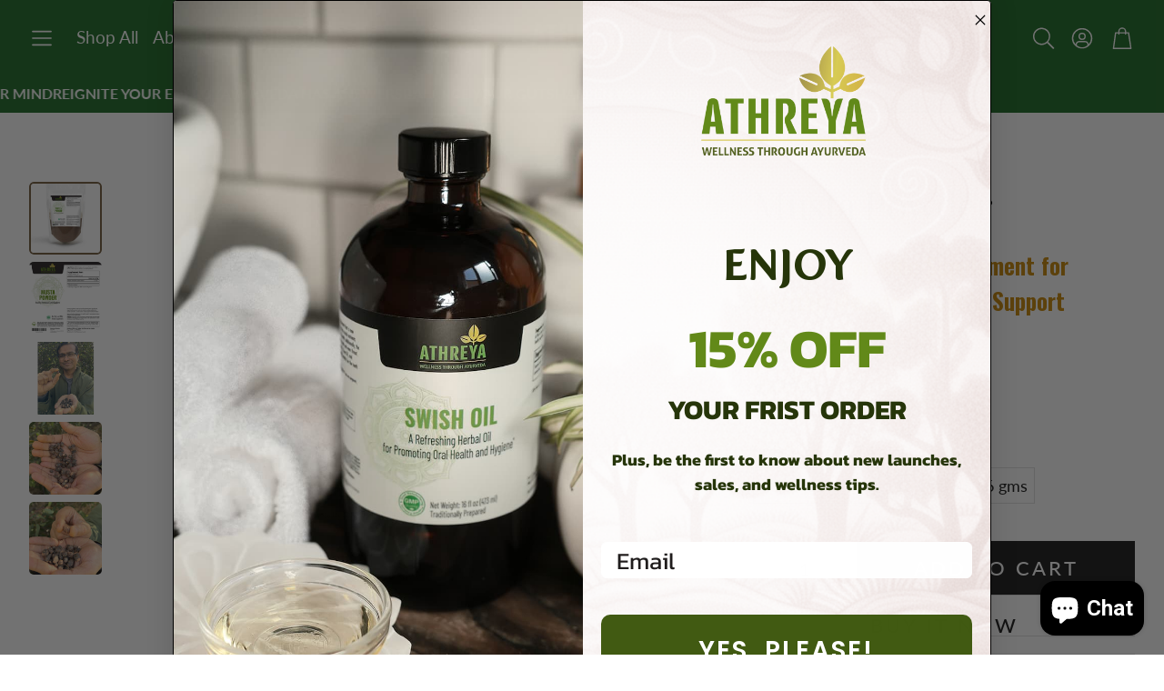

--- FILE ---
content_type: text/css
request_url: https://www.athreyaherbs.com/cdn/shop/t/51/assets/custom.css?v=151354121375204083251767931967
body_size: 19316
content:
/** Shopify CDN: Minification failed

Line 16:30 Expected ":"
Line 1353:4 "grid-template-colums" is not a known CSS property

**/
@import url("https://fonts.googleapis.com/css2?family=Barlow+Condensed:ital,wght@0,100;0,200;0,300;0,400;0,500;0,600;0,700;0,800;0,900;1,100;1,200;1,300;1,400;1,500;1,600;1,700;1,800;1,900&family=Nunito:ital,wght@0,200;0,300;0,400;0,600;0,700;0,800;0,900;1,200;1,300;1,400;1,600;1,700;1,800;1,900&family=Oswald:wght@200;300;400;500;600;700&family=Roboto:ital,wght@0,100;0,300;0,400;0,500;0,700;0,900;1,100;1,300;1,400;1,500;1,700;1,900&display=swap");

@font-face {
  font-family: "Rouge sans medium";
  src: url("Rogue_Sans_W00_Medium.ttf") format("TrueType");
}

:root {
  --image-max-width: 520px;
  --chev-size: 38px;logos-item
  --title-size: 22px;
  --row-color-a: #FAF3E8;
  --row-color-b: #E8F3F3;
  --border: #e6e6e6;
  --accent-hover: rgba(0,0,0,0.04);
  --transition-time: 300ms;
  --chev-half: calc(var(--chev-size) / 2);
  --chev-size: 36px;
  --pad-y: 14px;
  --pad-x: 16px;
  --speed: 280ms;
  --thumb: 95px;               /* thumbnail size (desktop) */
  --thumb-radius: 10px;
  --text:#111; --muted:#555;
    --gold: #c88500;              
  --group: #618a17;              /* subheading blue/teal */
  --text: #0b0b0b;
  --muted:#444;
  --divider:#e6edf0;
  --chev-size: 32px;
  --speed: 280ms;
  --padX: 16px;

  /* row colors (sample) */
  --c1:#adc7d6; --c2:#486f6a; --c3:#e3a9cc; --c4:#fcc469; --c5:#8ac8ff;
  --c6:#81a190; --c7:#a1d8d2; --c8:#79c1aa; --c9:#a0a312;   --c10:#516a25;
}
/*Start of Ashwamaca*/

.ashwa_hb_container {
  display: flex;
  align-items: flex-start;
  flex-wrap: wrap;
  max-width: 1200px;
  margin: 0 auto;
  padding: 0;
}

/* Image column */
.ashwa_hb_image {
  flex: 0 0 var(--image-max-width);
  max-width: var(--image-max-width);
  width: 100%;
  overflow: hidden;
  transition: height var(--transition-time) ease;
  box-shadow: 0 6px 18px rgba(0,0,0,0.06);
  height: 220px;
}
.ashwa_hb_image img {
  width: 100%;
  height: 100%;
  object-fit: cover;
  display: block;
}

/* Content column */
.ashwa_hb_content {
  flex: 1 1 480px;
  min-width: 260px;
  padding-left: 0;
  padding-right: 0;
}
.ashwa_hb_header { 
  margin-bottom: 8px;
  font-weight: 500;
  font-family: "Oswald", sans-serif;
  font-size: 46px !important;
  text-transform: uppercase;
  color: #618a17  !important;
  text-align: center;
}
.ashwa_hb_subtext { 
  color: #000;
  margin: 0 0 18px;
  font-weight: 400;
  font-style: normal;
  line-height: 1.2;
  font-size: 26px !important;
  font-family: "Nunito Sans", sans-serif;
  text-align: center;
}

/* ===== Grid ===== */
.ashwa_hb_menu-grid {
  display: grid;
  grid-template-columns: repeat(2, 1fr);
  align-items: stretch;
  grid-auto-rows: auto;
  gap: 0;
}

/* Grid item (card) */
.ashwa_hb_menu-item {
  display: block;
  width: 100%;
  padding: 0;
  background-clip: padding-box;
  position: relative;
  overflow: visible;
}

/* Alternating background by row (pairs) */
.ashwa_hb_menu-item:nth-child(4n+1),
.ashwa_hb_menu-item:nth-child(4n+2) { background: var(--row-color-a); }
.ashwa_hb_menu-item:nth-child(4n+3),
.ashwa_hb_menu-item:nth-child(4n+4) { background: var(--row-color-b); }

/* Last odd item spans full row */
.ashwa_hb_menu-item:last-child:nth-child(odd) { grid-column: 1 / -1; }

/* ===== Button (header) ===== */
.ashwa_hb_menu-button {
  display: flex;
  width: 100%;
  padding: 20px 22px;
  justify-content: space-between; /* label left, chev right (default) */
  align-items: flex-start;
  text-align: left;
  border: 0;
  background: transparent;
  cursor: pointer;
  transition: background-color 0.2s ease;
}
.ashwa_hb_menu-button:hover { background-color: var(--accent-hover); }
.ashwa_hb_menu-button:focus { outline: 3px solid rgba(21,156,228,0.15); }

.ashwa_hb_menu-button .label {
flex: 1 1 auto;
margin: 0;
font-size: var(--title-size);
line-height: 1.05;
color: #000;
font-weight: 600;
text-align: left;
font-size: 22px;
font-family: "Oswald", sans-serif;
font-weight: 700;
}

/* Chev (+) */
.ashwa_hb_menu-button .chev {
  flex: 0 0 var(--chev-size);
  width: var(--chev-size);
  height: var(--chev-size);
  border-radius: 50%;
  border: 2px solid #111;
  position: relative;
}

.ashwa_hb_menu-button .chev::before {
  content: "+";                       /* The icon */
  position: absolute;
  top: 50%;                           /* Center vertically */
  left: 50%;                          /* Center horizontally */
  transform: translate(-50%, -50%);   /* Perfect centering */
  font-size: 20px;
  line-height: 1;
  font-weight: 700;
}

.ashwa_hb_menu-item.open .chev::before {
  transform: translate(-50%, -50%) rotate(45deg);
}


.ashwa_hb_menu-content {
  display: none;
  padding: 16px 22px;
  color: #333;
  background: inherit;         /* extend band color under content */
  line-height: 1.5;
}

.ashwa_hb_menu-item.open .ashwa_hb_menu-content { display: block; }
.ashwa_hb_menu-item.open .chev { transform: rotate(45deg); }

.ashwa_hb_menu-item:last-child:nth-child(odd) > .ashwa_hb_menu-button {
  display: grid;
  grid-template-columns: 1fr var(--chev-size) 1fr; /* [label][chev][empty] */
  align-items: start;
  justify-items: stretch;
  gap: 12px;
  padding: 20px 22px;
}
.ashwa_hb_menu-item:last-child:nth-child(odd) .ashwa_hb_menu-button .label {
  grid-column: 1;
}
.ashwa_hb_menu-item:last-child:nth-child(odd) .ashwa_hb_menu-button .chev {
  grid-column: 2;
  justify-self: end; /* right edge of “first column” */
  align-self: start;
}

button.ashwa_hb_menu-button:hover,
button.ashwa_hb_ga-btn:hover{color: #000000;}

.ashwa_hb_menu-item:last-child:nth-child(odd) .ashwa_hb_menu-content {
  width: 50%;
  padding-right: 22px;
  box-sizing: border-box;
}

.ashwa_hb_menu-item:last-child:nth-child(odd) > .ashwa_hb_menu-button {
  display: flex;
  justify-content: space-between;
  align-items: flex-start;
  width: 50%;                  /* make it align with first column */
  padding: 20px 22px;
  background: transparent;
  position: relative;
  box-sizing: border-box;
}


@media (max-width: 760px) {
  .ashwa_hb_container { flex-direction: column; }
  .ashwa_hb_image { width: 100%; max-width: 100%; order: 0; }
  .ashwa_hb_content { order: 1; }

  .ashwa_hb_menu-grid { grid-template-columns: 1fr; }
  .ashwa_hb_menu-item { grid-column: auto !important; background: var(--row-color-a) !important; }

  /* normal single-column header layout on mobile */
  .ashwa_hb_menu-item:last-child:nth-child(odd) > .ashwa_hb_menu-button {
    display: flex;
    justify-content: space-between;
    align-items: flex-start;
    gap: 12px;
    padding-left: 18px;
    padding-right: 18px;
    width: 100%;
  }
  .ashwa_hb_menu-item:nth-child(odd){  background: var(--row-color-a) !important; }
  .ashwa_hb_menu-item:nth-child(even){ background: var(--row-color-b) !important; }
  .ashwa_hb_menu-item:last-child:nth-child(odd) .ashwa_hb_menu-content {width: 100%;}
}

/* --- Feature Section --- */
.ashwa_hb_promo-feature {
  background-color: #c88500;
  color: #fff;
  text-align: center;
  padding: 80px 20px;
  max-width: 1200px;
  margin: 0 auto;
}

/* Icons row */
.ashwa_hb_promo-icons {
  display: flex;
  justify-content: center;
  align-items: center;
  gap: 30px;
  margin-bottom: 30px;
}

.ashwa_hb_promo-icons img {
  width: 48px;
  height: 48px;
  object-fit: contain;
  filter: brightness(0) invert(1); /* makes icons white if SVGs are dark */
}

/* Text */
.ashwa_hb_promo-text {
  font-size: 28px !important;
  font-family: "Nunito Sans", sans-serif;
  font-weight: 400;
  font-style: normal;
  line-height: 1.6;
}

/* Button */
.ashwa_hb_promo-btn {
  margin: 20px;
  letter-spacing: 1px;
  color: #fff;
  background-color: #000000;
  display: inline-block;
  text-align: center;
  white-space: inherit;
  border: 1px solid transparent;
  border-radius: 50px;
  font-weight: 600;
  padding: 20px 50px;
  font-size: 26px;
  line-height: 26px;
  border-radius: 70px;
  letter-spacing: 1px;
  font-family: "Oswald", sans-serif;
  transition: color .15s 
  ease-in-out, background-color .15s 
  ease-in-out, border-color .15s 
  ease-in-out, box-shadow .15s 
  ease-in-out;
}

a.ashwa_hb_promo-btn:hover {
  color: #fff;
}

/* Responsive */
@media (max-width: 600px) {
  .ashwa_hb_promo-feature {
    padding: 60px 16px;
  }
  .ashwa_hb_promo-text {
    font-size: 1.1rem;
  }
  .ashwa_hb_promo-icons img {
    width: 40px;
    height: 40px;
  }
}

#shopify-section-template--21571503456291__image_banner_crCMCp,
#shopify-section-template--21571503456291__image_banner_efjVFY{
  max-width: 1200px;
  margin: 0 auto;
}

#shopify-section-template--21571503456291__image_banner_crCMCp .wt-image-banner,
#shopify-section-template--21571503456291__image_banner_efjVFY .wt-image-banner{
  --border-radius: 0;
  padding: 0;
  --section-height: auto;
  --section-height-desk: 520px;
}

#shopify-section-template--21571503456291__image_banner_crCMCp .hero__overlay__content h2,
#shopify-section-template--21571503456291__image_banner_efjVFY .hero__overlay__content h2{
  font-family: "Oswald", sans-serif;
  text-transform: uppercase;
  font-weight: 700;
  font-style: normal;
  font-size: 34px;
  color: #fff;
  background-color: rgba(60, 60, 60, 0.2);
}

#shopify-section-template--21571503456291__image_banner_efjVFY .wt-image-banner .hero__overlay__content>:not(.hero__button--gap){
  max-width: 100%;
}

.ashwa_hb_grid-accordion{ 
   max-width: 1200px;
    margin: 0 auto;
    padding: 0; }
.ashwa_hb_ga-grid{ display:grid; grid-template-columns: repeat(2, minmax(260px,1fr));}
.ashwa_hb_ga-item{ overflow:hidden; background:#fff; }

/* row colors (pair per row) */
.ashwa_hb_ga-item:nth-child(1){ background:var(--c1);}
.ashwa_hb_ga-item:nth-child(2){ background:var(--c2);}
.ashwa_hb_ga-item:nth-child(3){ background:var(--c3);}
.ashwa_hb_ga-item:nth-child(4){ background:var(--c4);}
.ashwa_hb_ga-item:nth-child(5){ background:var(--c5);}
.ashwa_hb_ga-item:nth-child(6){ background:var(--c6);}
.ashwa_hb_ga-item:nth-child(7){ background:var(--c7);}
.ashwa_hb_ga-item:nth-child(8){ background:var(--c8);}
.ashwa_hb_ga-item:nth-child(9){ background:var(--c9);}
.ashwa_hb_ga-item:nth-child(10){ background:var(--c10);}

/* header button: image | text | chev */
.ashwa_hb_ga-btn{
  width:100%;
  display:grid;
  grid-template-columns: var(--thumb) 1fr var(--chev-size);
  align-items:center;
  gap:12px 14px;
  padding: var(--pad-y) var(--pad-x);
  background:transparent; border:0; cursor:pointer; text-align:left;
}
.ashwa_hb_ga-thumb{
      max-width: 100%;
    height: auto;
  display:block;
}
.ashwa_hb_ga-text{ align-self:start; }
.ashwa_hb_ga-title{ 
 text-transform: uppercase;
 color: #fff;
 font-size: 31px;
 font-family: "Oswald", sans-serif;
 letter-spacing: 1px;
 font-weight: 700;
 font-style: normal;
 line-height: 1.4;
 margin: 0;
}
.ashwa_hb_ga-sub{ 
  color: #fff;
  font-size: 18px;
  font-family: "Nunito Sans", sans-serif;
  font-weight: 700;
  letter-spacing: 1px;
  line-height: 30px;
}

.ashwa_hb_ga-btn:hover {
  background-color: transparent;
}

.ashwa_hb_ga-chev{
  width: var(--chev-size);
  height: var(--chev-size);
  border: 2px solid #111;
  border-radius: 50%;
  display: flex;
  align-items: center;
  justify-content: center;
  font-weight: 700;
  font-size: 18px;
  line-height: 1; 
}

.ashwa_hb_ga-chev span {
  line-height: 1;
  display: inline-block;
  transform: translateY(1px); 
}

/* panel */
.ashwa_hb_ga-panel{
  max-height:0; overflow:hidden;
  transition:max-height var(--speed) ease;
  padding:0 var(--pad-x); color:var(--muted);
}
.ashwa_hb_ga-panel p{ 
  font-weight: 400;
  font-style: normal;
  line-height: 1.6;
  font-family: "Nunito Sans", sans-serif;
  font-size: 26px;
  color: #fff;
  margin: 10px 0;
  padding: 20px 20px 20px 80px;
}

/* open */
.ashwa_hb_ga-item.open .ashwa_hb_ga-chev{ transform: rotate(45deg); }
.ashwa_hb_ga-item.open .ashwa_hb_ga-panel{ padding-bottom:12px; }

/* responsive */
@media (max-width: 768px){
  .ashwa_hb_ga-grid{ grid-template-columns: 1fr; }
  :root{ --thumb: 64px; }
}


#shopify-section-template--21571503456291__rich_text_apiUEA,
#shopify-section-template--21571503456291__multicolumn_Niwr4h{
  max-width: 1200px;
  margin: 0 auto;
  padding: 0;
}

#shopify-section-template--21571503456291__rich_text_apiUEA  .hero__overlay{ padding: 0;}

#shopify-section-template--21571503456291__rich_text_apiUEA .hero__overlay__content h2{
  font-family: "Oswald", sans-serif;
  text-transform: uppercase;
  font-weight: 700;
  font-style: normal;
  font-size: 46px;
  color: #618a17;
  letter-spacing: 1px;
  line-height: 1.4;
  margin: 0;
}
#shopify-section-template--21571503456291__rich_text_apiUEA .hero__overlay__content p{
  margin: 0;
  line-height: 40px;
  font-weight: 600;
  letter-spacing: 1px;
  font-size: 28px;
  font-family: "Nunito Sans", sans-serif;
}

#shopify-section-template--21571503456291__multicolumn_Niwr4h .hero__pic{
  display: flex;
  justify-content: center;
  align-items: center;
}

#shopify-section-template--21571503456291__multicolumn_Niwr4h .hero__pic-container img{
  width: 100px;
  height: 100px; 
}

#shopify-section-template--21571503456291__multicolumn_Niwr4h .hero--out .hero__overlay__content{
  display: flex;
  justify-content: center;
  align-items: center;
}
#shopify-section-template--21571503456291__multicolumn_Niwr4h .hero__overlay__content h2{
  color: #618a17;
  font-size: 46px;
  font-family: "Oswald", sans-serif;
  text-transform: uppercase;
  font-weight: 700;
  font-style: normal;
  line-height: 1.4;
  margin: 0;
  
}

#shopify-section-template--21571503456291__multicolumn_Niwr4h .hero__text p {
  font-family: "Nunito Sans", sans-serif;
  font-style: normal;
  font-weight: 400;
  font-size: 28px;
  margin: 10px 0;
  line-height: 35px;
  text-align: left;
}

#shopify-section-template--21571503456291__multicolumn_Niwr4h .hero__button--primary {
  background: #000000;
  text-align: center;
  margin: auto;
  padding: 20px;
  border-radius: 0;
      display: inline-block;
    text-align: center;
    white-space: inherit;
    border: 1px solid transparent;
    text-transform: uppercase;
    font-weight: 600;
    font-size: 26px;
    line-height: 26px;
    border-radius: 70px;
    letter-spacing: 1px;
    font-family: "Oswald", sans-serif;
    transition: color .15s 
ease-in-out, background-color .15s 
ease-in-out, border-color .15s 
ease-in-out, box-shadow .15s 
ease-in-out;
}

#shopify-section-template--21571503456291__image_with_text_N8QiqU{
  max-width: 1200px;
  margin: 0 auto;
  background-color: #f3fffd;
}


#shopify-section-template--21571503456291__image_with_text_N8QiqU .hero__wrapper{padding: 0;}
#shopify-section-template--21571503456291__image_with_text_N8QiqU .hero__pic-container  {
  --border-radius: 0;
  padding: 0;
--section-height: 460px;
    --section-height-desk: 520px;
}

#shopify-section-template--21571503456291__image_with_text_N8QiqU .hero__overlay {padding: 0;}
#shopify-section-template--21571503456291__image_with_text_N8QiqU .hero__overlay__content h2{
  font-weight: 500;
  color: #618a17;
  font-size: 46px;
  font-family: "Oswald", sans-serif;
  text-transform: uppercase;
  font-style: normal;
  line-height: 1.4;
}

#shopify-section-template--21571503456291__image_with_text_N8QiqU .hero__text p {
  color: #000000;
  font-weight: 400;
  font-style: normal;
  font-size: 28px;
  font-family: "Nunito Sans", sans-serif;
  text-align: left;
  font-weight: 400;
  line-height: 1.6;
  padding: 0 10px;
}

#shopify-section-template--21571503456291__image_with_text_N8QiqU .hero__button--primary {
  background: #000000;
  text-align: center;
  margin: auto;
  border-radius: 0;
      display: inline-block;
    text-align: left;
    white-space: inherit;
    border: 1px solid transparent;
    border-radius: 50px;
    text-transform: uppercase;
    font-weight: 600;
    padding: 20px;
    font-size: 26px;
    line-height: 26px;
    border-radius: 70px;
    letter-spacing: 1px;
    font-family: "Oswald", sans-serif;
    transition: color .15s 
ease-in-out, background-color .15s 
ease-in-out, border-color .15s 
ease-in-out, box-shadow .15s 
ease-in-out;
}

.ashwa_hb_faq{ 
  max-width: 1200px;
  margin: 0 auto;
  padding: 0;
 }

.ashwa_hb_faq-title{
  font-size: clamp(28px, 4vw, 48px);
  letter-spacing: .5px;
  color: var(--gold);
  margin: 0 0 10px;
  font-weight: 800;
  font-family: "Oswald", sans-serif;
}

.ashwa_hb_faq-group{
  color: var(--group);
      font-weight: 700;
    font-style: normal;
    line-height: 1.4;
    margin: 0;
    font-size: 28px;
    font-family: "Oswald", sans-serif;
    margin-top: 60px;
    margin-bottom: 15px;
}

.ashwa_hb_faq-list{
  border-top: 1px solid var(--divider);
}

.ashwa_hb_faq-item{
  border-bottom: 1px solid var(--divider);
}

.ashwa_hb_faq-btn{
  width:100%;
  display:grid;
  grid-template-columns: var(--chev-size) 1fr;
  align-items:center;
  gap: 14px;
  padding: 14px var(--padX);
  background: transparent;
  border: 0;
  text-align:left;
  cursor:pointer;
}

.ashwa_hb_faq-chev {
   position: relative;
  width: 38px;
  height: 38px;
  border: 2px solid #000;
  border-radius: 50%;
  background: transparent;
}

.ashwa_hb_faq-chev::before,
.ashwa_hb_faq-chev::after {
  content: '';
  position: absolute;
  background: #000;
  left: 50%;
  top: 50%;
  transform: translate(-50%, -50%);
  transition: transform 0.3s ease;
}


.ashwa_hb_faq-chev::before {
  width: 14px;
  height: 2px;
}
.ashwa_hb_faq-chev::after {
  width: 2px;
  height: 14px;
}


.ashwa_hb_faq-item.open .ashwa_hb_faq-chev::after {
  transform: translate(-50%, -50%) rotate(90deg);
}

.ashwa_hb_faq-chev:hover {
  background-color: rgba(0, 0, 0, 0.05); /* optional subtle hover background */
  border-color: #000; /* ensure border stays black */
  color: #000; /* keep + black */
  opacity: 1;
}

.ashwa_hb_faq-item.open .ashwa_hb_faq-chev {
  transform: rotate(0deg);
  background-color: rgba(0, 0, 0, 0.08);
  color: #000; /* + stays black */
  border-color: #000;
}

.ashwa_hb_faq-q{
  font-size: 24px;
  font-family: "Nunito Sans", sans-serif;
  font-weight: 700;
  position: relative;
  cursor: pointer;
  padding: 20px;
  color: #000;
  background-color: transparent;
  transition: color 0.3s ease, background-color 0.3s ease;
}

.ashwa_hb_faq-q:hover{
  background: transparent;
  color: #000;
}

.ashwa_hb_faq-a{
  max-height: 0;
  overflow: hidden;
  padding: 0 var(--padX);   /* keep horizontal padding */
  transition: max-height 280ms ease;
  font-size: 22px;
  font-family: "avenir medium";
  margin: 10px 0;
  color: #000000;
  font-weight: 400;
  font-style: normal;
  line-height: 1.6;
  padding-left: 60px;
}
.ashwa_hb_faq-item.open .ashwa_hb_faq-a{
  max-height: 600px;        /* big enough for your longest answer */
  padding-bottom: 12px;     /* add bottom space only when open */
}

.ashwa_hb_faq-item.open .ashwa_hb_faq-chev{ transform: rotate(0deg); }

/* hover (transparent) */
.ashwa_hb_faq-btn:hover{ background: transparent; }

/*End of Ashwamaca*/


/*Blog Intro*/

/* .main-article a:not(.wt-pagination__item) {
    display: inline !important;
} */


.Intro-content {
  background-color: #f3fbfb;
}

.post-content-text p {
  text-align: left;
  font-family: "Nunito Sans", sans-serif;
  font-weight: 400;
  font-size: 22px;
  color: #272343;

  line-height: 1.2;
}
/*End of Blog Intro*/

/* blog post css */
.blog-post {
	position: relative;
	margin: 0 0 20px 0;
}
h1.entry-title {
	text-align: left;
	border-bottom: 0px;
	margin-bottom: 5px;
	padding-bottom: 5px;
}
h1.entry-title {
  	line-height: normal;
}
.post-content {
	clear: both;
}
.post-content::before,
.post-content::after{
	display:table;
  	content:"";
  	clear:both;
}
.post-content-img {
	float: left;
	margin: 0px 20px 0 0;
	max-width: 160px;
	max-height: 160px;
	display: block;
	overflow: hidden;
	position: relative;
}
.post-content-desc {
	display: block;
	float: left;
	width: calc(100% - 180px);
	position: relative;
}
.post-content-desc p {
	font-size: 18px;
}
.mapwb-pod{
  max-width: 1200px;
  margin: auto;
}


.mapwb-pod h2,
.mapwb-pod h3,
.mapwb-pod h5{
    border: none;
    text-align: left;
  border: none;
    color: #000000;
    font-family: "Oswald", sans-serif;
    padding: 0px;
  margin: 10px;
    font-size: 34px;
    font-weight: bold;
}

.mapwb-pod h4 {
    border: none;
    text-align: center;
    padding-bottom: 0;
}

.mapwb-pod h4 {
    border: none;
    color: #000000;
    font-family: "Oswald", sans-serif;
    padding: 0px;
    font-size: 24px;
    margin-bottom: 20px;
  font-weight: 400;
}

.mapwb-pod p {
      font-family: "Nunito Sans", sans-serif;
    font-weight: 400;
    color: #020202;
    font-size: 18px;
  padding: 0 0 20px;
}

.pod-mid-thumb {
    text-align: center;
}

.type-agni {
    padding-left: 20px;
}

@media (min-width: 768px) {
    .img-textleft {
        float: left;
        margin: 0 25px 25px 0;
    }
}

@media (min-width: 799px) {
    .agni-right, .earth-right {
        display: flex
;
        justify-content: space-between;
    }
}

@media (min-width: 799px) {
  .img-fluid.left-tcare-way {
    max-width: 440px;
    float: left;
    margin: 0px 15px 15px 0px;
  }
  img.img-fluid.stress-man {
    max-width: 400px;
    float: right;
    margin: 0px 0px 15px 15px;
  }
}

.blg-container table {
    color: #666;
    text-shadow: 1px 1px 0px #fff;
    background: #eaebec;
    border: #ccc 1px solid;
    margin: 20px 0;
    -moz-border-radius: 2px;
    -webkit-border-radius: 2px;
    border-radius: 2px;
}

.blg-container table tr td:first-child {
    border-left: 0;
}

.blg-container td {
    padding: 12px;
    border-bottom: 1px solid #e0e0e0;
    border-left: 1px solid #e0e0e0;
    background: #fafafa;
    background: -webkit-gradient(linear, left top, left bottom, from(#fbfbfb), to(#fafafa));
}
.podcast-post, .blog-post {
    position: relative;
    padding: 10px;
    border: 1px solid #DDd;
    box-shadow: 0 0 4px rgba(0, 0, 0, 0.2);
}
.podcast-post > span, .blog-post > span {
    position: relative;
    font-size: 28px;
    padding-bottom: 10px;
    margin-bottom: 20px;
    display: block;
    border-bottom: 1px solid #ddd;
    color: #86a921;
}
.podcast-post h1.entry-title,
.blog-post h1.entry-title {
    font-size: 24px;
}

 h1.entry-title a:hover,
h1.entry-title a:active{
      color: #de6a14;
}

h1.entry-title a,
h1.entry-title a:visited{ color: #86a921; }

h1.entry-title {
    text-align: left;
    font-weight: 500;
    font-family: "Oswald", sans-serif;
    font-size: 46px;
    color: #020202;
    border: none;
    padding: 0px;
    margin-bottom: 5px;
    line-height: normal;
    text-transform: uppercase}

@media (max-width:798px){
  .post-content-img {
      float: none;
      margin: 0px 0 20px 0;
      max-width: 100%;
      max-height: unset;
  }
  .post-content-desc {
      display: block;
      float: none;
      width: calc(100% - 0px);
      position: relative;
  }
}

@media (max-width: 1200px) {
  .mapwb-pod.amdm-padd {
    padding: 0px 15px;
  }
  .pod-mid-thumb.aimtb-two {
    max-width: 500px;
  }
}
@media (max-width: 991px) {
  .pod-mid-thumb.aimtb-three.amdm-three,
  .pod-mid-thumb.aimtb-one.amdm-one {
    max-width: 100%;
    float: none;
    margin: 0 0px 20px 0;
  }
}
@media (max-width: 549px) {
  .mapwb-pod.amdm-padd {
    padding: 0px 0px;
  }
}

.pod-mid-thumb.aimtb-one.amdm-one {
  float: left;
  max-width: 365px;
  margin: 0px 20px 20px 0px;
}

.pod-mid-thumb.aimtb-three.amdm-three {
  max-width: 395px;
  float: left;
  margin: 0 20px 20px 0;
}

@media (max-width: 1200px) {
  .mapwb-pod.amdm-padd {
    padding: 0px 15px;
  }
  .pod-mid-thumb.aimtb-two {
    max-width: 500px;
  }
}
@media (max-width: 991px) {
  .pod-mid-thumb.aimtb-three.amdm-three,
  .pod-mid-thumb.aimtb-one.amdm-one {
    max-width: 100%;
    float: none;
    margin: 0 0px 20px 0;
  }
}

.mindfull .pod-mid-thumb .img-fluid {
  /* max-width: 700px; */
  margin-bottom: 20px;
  margin-top: 20px;
}

@media (min-width: 992px) {
  .pod-mid-thumb.aimtb-one {
    float: left;
    max-width: 585px;
    margin: 0px 20px 20px 0px;
  }
  .pod-mid-thumb.aimtb-two {
    float: right;
    max-width: 585px;
    margin: 0px 0px 20px 20px;
  }
  .pod-mid-thumb.aimtb-three {
    max-width: 360px;
    float: left;
    margin: 0px 20px 20px 0px;
  }
  .pod-mid-thumb.aimtb-four {
    max-width: 440px;
    float: right;
    margin: 0px 0px 20px 20px;
  }
  .pod-mid-thumb.aimtb-one img,
  .pod-mid-thumb.aimtb-two img,
  .pod-mid-thumb.aimtb-three img,
  .pod-mid-thumb.aimtb-four img {
    margin-top: 0px !important;
  }
  /* .phone-srch {
    width: 150px;
    height: 24px;
  } */
}

#shopify-section-template--21296631414819__image_banner_BgPRaQ .hero__img{
  object-fit: contain;
  background-color: #fff;
}
/*What is healthy living*/

#shopify-section-template--21296631414819__rich_text_QNBpbG,
#shopify-section-template--21296631414819__rich_text_e4EKb3{
  margin: 0 auto;
  padding: 0;
}

#shopify-section-template--21296631414819__rich_text_e4EKb3 .scroll-trigger{
  padding: 0;
}

#shopify-section-template--21296631414819__rich_text_QNBpbG .hero__overlay{
  padding: 20px !important;}

#shopify-section-template--21296631414819__rich_text_QNBpbG h2.hero__title,
#shopify-section-template--21296631414819__rich_text_e4EKb3 h2.hero__title{
  font-family: "Oswald", sans-serif;
  font-style: normal;
  font-weight: 700;
  font-size: 45px;
  /* line-height: 67px; */
  margin-bottom: 20px !important;
}

#shopify-section-template--21296631414819__rich_text_QNBpbG .hero__text p {
  font-family: "Oswald Heavy", sans-serif;
  font-style: normal;
  font-weight: 400;
  font-size: 36px;
  /* line-height: 65px; */
}

/*Quote healthy living*/

#shopify-section-template--21296631414819__rich_text_CymMDd .hero__overlay{
  padding: 0;
}

#shopify-section-template--21296631414819__rich_text_CymMDd .hero__text  p {
  background: #135527;
  border: 7px solid #135527;
  border-radius: 56px;
  width: 55%;
  font-family: "Nunito Sans";
  font-style: normal;
  font-weight: 900;
  font-size: 32px;
  line-height: 44px;
  text-align: center;
  padding: 20px;
  margin: 0 auto;
  color: #ffffff;
  padding: 30px 40px !important;
  position: relative;
}

#shopify-section-template--21296631414819__rich_text_CymMDd .hero__text  p::before {
  position: absolute;
  top: 0.35em;
  left: 0.1em;
  content: "\201C";
  font-family: "Amarante";
  font-style: normal;
  font-weight: 400;
  font-size: 85px;
  color: #ffffff;
}
#shopify-section-template--21296631414819__rich_text_CymMDd .hero__text  p::after {
  position: absolute;
  bottom: 0.6em;
  right: 3.3em;
  content: "\201E";
  font-family: "Amarante";
  font-style: normal;
  font-weight: 400;
  font-size: 85px;
  color: #ffffff;
}
@media (max-width: 1199px) {
  #shopify-section-template--21296631414819__rich_text_CymMDd .hero__text  p::after {
    right: 0.1em;
  }
}
@media (max-width: 699px) {
  #shopify-section-template--21296631414819__rich_text_CymMDd .hero__text  p {
    width: 100%;
  }
}
/*End Quote healthy living*/


#shopify-section-template--21296631414819__features_banner_PK36k8 .wt-keys__image,
#shopify-section-template--21296631414819__features_banner_WTNnaY .wt-keys__image,
#shopify-section-template--21296631414819__features_banner_WTNnaY .wt-keys__image,
#shopify-section-template--21296631414819__features_banner_rFgdWM .wt-keys__image,
#shopify-section-template--21296631414819__features_banner_dwzaDd .wt-keys__image{
  width:9rem;
}

#shopify-section-template--21296631414819__features_banner_PK36k8 .wt-features-banner .wt-keys__list:not(.wt-keys__list --3):not(.wt-keys__list --4) .wt-keys__item,
#shopify-section-template--21296631414819__features_banner_WTNnaY .wt-features-banner .wt-keys__list:not(.wt-keys__list --3):not(.wt-keys__list --4) .wt-keys__item,
#shopify-section-template--21296631414819__features_banner_WTNnaY .wt-features-banner .wt-keys__list:not(.wt-keys__list --3):not(.wt-keys__list --4) .wt-keys__item,
#shopify-section-template--21296631414819__features_banner_rFgdWM .wt-features-banner .wt-keys__list:not(.wt-keys__list --3):not(.wt-keys__list --4) .wt-keys__item,
#shopify-section-template--21296631414819__features_banner_dwzaDd .wt-features-banner .wt-keys__list:not(.wt-keys__list --3):not(.wt-keys__list --4) .wt-keys__item{
  flex-basis: content;
}
#shopify-section-template--21296631414819__features_banner_PK36k8 .wt-keys__content .wt-keys__text p,
#shopify-section-template--21296631414819__features_banner_WTNnaY .wt-keys__content .wt-keys__text p,
#shopify-section-template--21296631414819__features_banner_WTNnaY .wt-keys__content .wt-keys__text p,
#shopify-section-template--21296631414819__features_banner_rFgdWM .wt-keys__content .wt-keys__text p,
#shopify-section-template--21296631414819__features_banner_dwzaDd .wt-keys__content .wt-keys__text p,
#shopify-section-template--21296631414819__rich_text_93nb9h .hero__text p,
#shopify-section-template--21296631414819__rich_text_hFCAff .hero__text p,
#shopify-section-template--21296631414819__rich_text_e4EKb3 .hero__text p{
  font-family: "Nunito Sans", sans-serif;
  font-style: normal;
  font-weight: 400;
  font-size: 24px;
  line-height: 33px;
  text-align: center;
  color: #000000;
  padding-top: 20px;
}

/*Start of About us/our value system*/

#shopify-section-template--21026501656611__main 
 {
  max-width: 1200px !important;
  margin: auto;
  padding-top: 50px;
  
}

#shopify-section-template--21026501656611__main .wt-page__wrapper{
  box-sizing: content-box;
}
.aboutus-content {
  display: grid;
  grid-template-columns: 1fr 1fr;
  grid-template-rows: auto;
  gap: 5px;
  justify-items: center;
  align-items: center;
}

.aboutus-item--1 {
  padding: 40px 20px;
  width: 80%;
  height: auto;
  background-color: #d0b296;
  border-radius: 50px;
  grid-row: 1;
  align-self: center;
}

.aboutus-item--2 {
  padding: 20px 20px;
  width: 80%;
  height: auto;
  background-color: #d0b296;
  border-radius: 50px;
  align-self: center;
}

.aboutus-item--3 {
  padding: 20px 20px;
  width: 80%;
  height: auto;
  background-color: #d0b296;
  border-radius: 50px;
  grid-row: span 2;
}

.aboutus-item--1 p:first-child,
.aboutus-item--2 p:first-child,
.aboutus-item--3 p:first-child {
  font-family: "Nunito Sans";
  font-style: normal;
  font-weight: 900;
  font-size: 32px;
  text-align: center;
  line-height: 44px;
  color: #000000;
  margin: 0;
}

.aboutus-item--1 p:last-child,
.aboutus-item--2 p:last-child {
  font-family: "Nunito Sans";
  font-style: normal;
  font-weight: 400;
  font-size: 25px;
  text-align: center;
  color: #000000;
  white-space: wrap;
  margin: 0;
}
.aboutus-item--3 dt {
  font-family: "Nunito Sans";
  font-style: normal;
  font-weight: 900;
  font-size: 32px;
  color: #000000;
  text-align: center;
  line-height: 44px;
}
.aboutus-item--3 dd {
  font-family: "Nunito Sans";
  font-style: normal;
  font-weight: 400;
  font-size: 25px;
  line-height: 35px;
  color: #000000;
  text-align: center;
}

dt::before {
  content: ". ";
  font-size: 40px;
}

@media (max-width: 799px) {
  .aboutus-content {
    grid-template-columns: 1fr;
    padding: 20px;
  }
}
.midsec-content {
  display: grid;
  grid-template-columns: auto auto auto;
  gap: 10px;
}
.midsec-item--2,
.midsec-item--3 {
  grid-row: 1;
}

.midsec-item--1 {
  grid-column: 1;
}

.midsec-item--2 {
  grid-column: 2;
  justify-self: start;
}

.midsec-item--3 {
  grid-area: 1/2/1/4;
  justify-self: center;
  align-self: center;
}

.midsec-item--4 {
  grid-column-start: 3;
  grid-row-start: 1;
  justify-self: end;
}

.midsec-content img {
  width: 100%;
  height: auto;
}

.midsec-item--3 p {
  font-family: "Oswald Heavy";
  font-style: normal;
  font-weight: 400;
  font-size: 64px;
  line-height: 65px;
  color: #212121;
}

@media (max-width: 799px) {
  .midsec-content {
    grid-template-rows: auto;
    grid-template-colums: 1fr 1fr 1fr;
  }
  .midsec-item--1 {
    grid-column: 1/4;
  }

  .midsec-content img {
    width: 100%;
    height: auto;
  }

  .midsec-item--2 {
    grid-column-start: 1;
    grid-row: 2;
  }

  .midsec-item--3 {
    grid-area: 2/1/2/4;
    justify-self: center;
    align-self: center;
  }

  .midsec-item--4 {
    grid-column-start: 3;
    grid-row-start: 2;
  }

  .midsec-item--3 p {
    font-size: 48px;
  }
}

aus-top,
.ausja-mid {
  padding: 30px 0px;
}
.ausja-mid .row,
.aus-top .row,
.oo-section .row {
  display: flex;
  flex-wrap: wrap;
}
.ausja-mid .row .col-md-6,
.aus-top .row .col-md-6,
.oo-section .row .col-md-6 {
  flex: 0 0 50%;
  -ms-flex: 0 0 50%;
  max-width: 50%;
}
.padd-col {
  padding: 15px 15px;
}
.ausja-mid p,
.aus-top p,
.oo-section p {
  font-family: "Nunito Sans", sans-serif;
  font-weight: 500;
  color: #222222;
  font-size: 20px;
  margin-bottom: 0px;
}

.ausja-mid p + p,
.aus-top p + p,
.oo-section p + p {
  margin: 20px 0px 0px;
}
.athreya-thumb {
  text-align: center;
}
.athreya-thumb .img-fluid {
  width: 100%;
  display: block;
}
.athreya-thumb h2.oos-title {
  border: none;
  color: #212121;
  font-family: "Oswald Heavy", sans-serif;
  font-style: normal;
  padding: 0px;
  margin-bottom: 50px;
  font-size: 64px;
  font-weight: 400;
  line-height: 65px;
}
.oo-section {
  position: relative;
  padding: 70px 0px 0px;
}

.button-center,
.button-emailblog{
  margin: 30px auto;
  text-align: center;
}
.button-emailblog .btn{
   background: #648E3D;
  font-family: "Nunito Sans";
  text-transform: none;
  font-style: normal;
  font-weight: 700;
  font-size: 32px;
  line-height: normal;
  color: #FBFBFB;
    border-radius: 50px;
}

.button-emailblog .btn:hover {
  background: #648E3D;
}


.button-center .btn {
  background: #d0b296;
  font-family: "Nunito Sans";
  text-transform: none;
  font-style: normal;
  font-weight: 700;
  font-size: 32px;
  line-height: 65px;
  color: #000000;
  border-radius: 50px;
  padding: 15px;
}

.button-center .btn:hover {
  background: #d0b296;
}

/*End of About us/our value system*/

/*Start of Millet*/

#shopify-section-template--21296631480355__image_with_text_kU3txN{
  max-width: 1200px;
  margin: 0 auto;
 display: flex;
  flex-wrap: wrap;
  justify-content: center;
  align-items: center;
  text-align: center;
  background: #e6e8e5;
}

#shopify-section-template--21296631480355__image_with_text_kU3txN .hero__pic-container   {
  max-width: 100%;
  width: 100%;
  height: 100%;
  object-fit: cover;
}

#shopify-section-template--21296631480355__image_with_text_kU3txN .hero__overlay {
  display: flex;
  align-items: center;
  justify-content: center; 
  text-align: center;
}

#shopify-section-template--21296631480355__image_with_text_kU3txN .hero__overlay{padding:0;}

#shopify-section-template--21296631480355__image_with_text_kU3txN .hero__overlay h2 {
  color: #222222;
  text-align: center;
  font-family: "Oswald", sans-serif;
  font-weight: 400;
  font-size: 40px;
}

#shopify-section-template--21296631480355__image_with_text_kU3txN .hero__button--primary {
  padding: 12px 30px;
  line-height: normal;
  text-transform: uppercase;
  font-family: "Roboto", sans-serif;
  font-weight: 500;
  font-size: 20px;
  border-radius: 0px;
  color: #fff;
  background-color: #c88500;
  border: none;
  text-shadow: none;
}

#shopify-section-template--21296631480355__image_with_text_kU3txN .hero__text p {
  color: #222222;
  font-size: 20px;
  font-family: "Nunito Sans", sans-serif;
  font-weight: 500;
  line-height: 1.6;
  text-align: center;
}
@media screen and (max-width: 798px){
#shopify-section-template--21296631480355__image_with_text_kU3txN .hero__pic-container {
  max-width: 100%;
  height: auto;
}
}

/*End of Millet*/

/*Know your Millet*/
#shopify-section-template--21296631480355__rich_text_6xyU3Q{
  max-width: 1200px;
  margin: 0 auto;
}

#shopify-section-template--21296631480355__rich_text_6xyU3Q .hero__overlay{padding: 0;}

#shopify-section-template--21296631480355__rich_text_6xyU3Q h2 {
  margin-bottom: 20px;
  font-family: "Oswald", sans-serif;
  font-weight: 400;
  font-size: 55px;
  text-align: center;
}

#shopify-section-template--21296631480355__rich_text_6xyU3Q .hero__text  p {
  font-family: "Nunito Sans", sans-serif;
  font-weight: 400;
  font-size: 24px;
  line-height: 32.74px;
  text-align: center;
}

/*End Know your Millet*/

/*Product*/

.product_container {
            max-width: 1200px;
            margin: auto;
            padding: 20px;
            border-radius: 10px;
            margin-bottom: 20px;
        }

.milcontent {
            display: flex;
            justify-content: center;
            align-items: center;
        }

#milrecipesTitle,
.milrecipesTitle,
.prod_header {
  font-family: "Oswald";
  font-weight: 400;
  font-size: 45px;
  color: #6b8830;
  text-align: center;
  /*   margin-left: 10px; */
  line-height: 62px;
}

.millet-popup h4,
.prod_header h3,
.prod_subtitle{
  padding-bottom: 20px;
  font-family: "Nunito Sans";
  font-weight: 700;
  font-size: 20px;
  line-height: 27.28px;
  color: #000;
  text-align: center;
}

.millrecipesIngredients .prod_header { color: #000;}

.millrecipesIngredients{ padding: 40px;}
body.no-scroll {
            overflow: hidden;
        }

.millet-popup ul,
.millrecipesIngredients ul{ list-style: disc;padding-left: 20px;}
.millet-popup ol{ list-style: decimal; padding-left: 20px;}
        
        .prod_img {
            flex: 1;
        }
        .prod_img img {
            width: 100%;
            height: auto;
        }
        .millrecipesIngredients {
            flex: 1;
            text-align: left;
        }
        .millet-recipe {
            display: none;
            margin-top: 20px;
            text-align: left;
        }
.milletbtn-container {
            text-align: left;
            margin-left: 20px;
            margin-top: 20px;
        }
        .recipe-button {
            margin-top: 20px;
            padding: 10px 20px;
            background-color: #628a17;
            color: white;
            border: none;
            cursor: pointer;
            font-size: 16px;
        }

.millet-popup {
            display: none;
            position: fixed;
            top: 50%;
            left: 50%;
            transform: translate(-50%, -50%);
            background: white;
            padding: 20px;
            box-shadow: 0 0 10px rgba(0, 0, 0, 0.3);
            border-radius: 10px;
            z-index: 1000;
            width: 100%;
            max-width: 500px;
            max-height: 70vh;
            overflow-y: auto;
        }
        .millet-popup .millet-close {
            background: red;
            color: white;
            border: none;
            padding: 5px 10px;
            cursor: pointer;
            font-size: 16px;
            float: right;
        }
        .millet-overlay {
            display: none;
            position: fixed;
            top: 0;
            left: 0;
            width: 100%;
            height: 100%;
            background: rgba(0, 0, 0, 0.5);
            z-index: 999;
        }

@media (max-width: 768px) {
  
            .milcontent {
                display: flex;
                flex-direction: column !important;
                align-items: center;
            }

  .prod_img{ width: 100%;}
            .millrecipesIngredients {
                width: 100%;
                text-align: left;
            }
            .milletbtn-container {
                text-align: center;
                margin-left: 0;
            }
        }

.reverse { flex-direction: row-reverse;}

/*End of Millet*/

/*Start of Shilajit Page*/

#shopify-section-template--21296631676963__rich_text_XzMCnb h2{
  font-family: "Oswald Heavy";
  font-style: normal;
  font-weight: 400;
  font-size: 64px;
  line-height: 102%;
  text-align: center;
  color: #454545;
}

.banner-container {
  max-width: 1200px;
  margin: auto;
}
.banner-content {
  display: grid;
  grid-template-columns: 1fr 1fr;
  gap: 50px;
  align-items: center;
  justify-items: center;
}
.banner-content img {
  width: 100%;
  height: auto;
}


.banner-item--2{
  display: flex;
  flex-direction: column;
  align-items: center;
  text-align: center;
}
.banner-item--2 p {
  padding: 20px 40px;
  margin-bottom: 20px;
  width: 80%;
  height: auto;
  border-radius: 50px;
  background-color: rgba(187, 170, 126, 0.7) !important;
  font-family: "Nunito Sans";
  font-style: normal;
  font-weight: 400;
  font-size: 25px;
  line-height: 34px;
  text-align: center;
  color: #000000;
  white-space: wrap;
}

.shila-button {
  width: 258px;
  height: 78px;
  background: #454545;
  display: block;
  text-align: center;
  margin: auto;
  padding: 0;
  border-radius: 0;
  border: 1px solid #e89e01;
}

.shila-button a {
  font-family: "Oswald";
  font-style: normal;
  font-weight: 500;
  font-size: 36px;
  line-height: 53px;
  color: #ffffff;
}

@media (max-width: 799px) {
#shopify-section-template--21296631676963__rich_text_XzMCnb h2{ font-size: 32px;}
  
.banner-container{
  box-sizing: content-box;
}
  
  .banner-content {
    grid-template-columns: 1fr;
    padding: 20px;
  }
}

/*Start What is Shilajit*/

#shopify-section-template--21296631676963__rich_text_HgaqDk {
  max-width: 1200px;
  margin: auto;
  padding-top: 50px;
  background: #f4f3f8;
}

#shopify-section-template--21296631676963__rich_text_HgaqDk h2 {
  display: block;
  font-family: "Oswald Heavy";
  font-style: normal;
  font-weight: 400;
  font-size: 45px;
  line-height: 65px;
  color: #454545;  
}

#shopify-section-template--21296631676963__rich_text_HgaqDk .hero__overlay__content--center {align-items: start;}

#shopify-section-template--21296631676963__rich_text_HgaqDk .hero__overlay{padding:0;}

#shopify-section-template--21296631676963__rich_text_HgaqDk h2.hero__title {
  margin-bottom: 20px;
}
#shopify-section-template--21296631676963__rich_text_HgaqDk p {
  font-family: "Nunito Sans";
  font-style: normal;
  font-weight: 400;
  font-size: 26px;
  line-height: 35px;
  color: #392811;
  text-align: left;
}
/*End What is Shilajit*/
/*Start Charcoal*/

#shopify-section-template--21296631676963__custom_liquid_frETPg{
  max-width: 1200px;
  margin: auto;
}

.charCoalsection {
            position: relative;
            height: 1150px; 
            background: url('/cdn/shop/files/shilajit-is-ayurvedic-medicine-found-primarily-rocks-himalayas-selective-focus_466689-90021_1.png?v=1669684516') center/cover no-repeat;
            display: flex;
            justify-content: space-between;
            padding: 20px;
        }

        .charCoal-items, .charCoal-items--2 {
            background: rgba(187, 170, 126, 0.7);
            padding: 10px 15px;
            border-radius: 50px;
            max-width: 475px; 
          margin: 0;
        }


.charCoal-items h3, .charCoal-items--2 h3{
  font-family: "Nunito Sans";
  font-style: normal;
  font-weight: 900;
  font-size: 25px;
  line-height: 34px;
  text-align: center;
  color: #000000;
  margin: 0;
}

.charCoal-items p, .charCoal-items--2 p{
  font-family: "Nunito Sans";
  font-style: normal;
  font-weight: 400;
  font-size: 25px;
  line-height: 34px;
  text-align: center;
  color: #000000;
}

        .charCoal-items {
            position: absolute;
            top: 75px;
            right: 20px;
        }

        .charCoal-items--2{
            position: absolute;
            bottom: 10px;
            left: 20px;
        }

        
        @media (max-width: 768px) {
            .charCoalsection {
                display: flex;
                flex-direction: column;
                align-items: center;
                height: auto;
                padding: 0;
                background: none;
            }

            .charCoal-items, .charCoal-items--2 {
                position: static;
                max-width: 100%;
                text-align: center;
              border-radius: 0;
              width: 100%;
            }
          .charCoalimg-container {
                width: 100%;
                height: 450px;
                background: url('/cdn/shop/files/shilajit-is-ayurvedic-medicine-found-primarily-rocks-himalayas-selective-focus_466689-90021_1.png?v=1669684516') center/cover no-repeat;
            }
          }

      /*End Charcoal*/

/*Start Whats Inside/Makes/Choose Shilajit*/
#shopify-section-template--21296631676963__rich_text_mGDmnY,
#shopify-section-template--21296631676963__rich_text_hPLCKG,
#shopify-section-template--21296631676963__rich_text_3GEBEV{
  max-width: 1200px;
  margin: auto;
  background: #f4f3f8;
  padding:0;
}

#shopify-section-template--21296631676963__rich_text_mGDmnY .hero__overlay,
#shopify-section-template--21296631676963__rich_text_hPLCKG .hero__overlay,
#shopify-section-template--21296631676963__rich_text_3GEBEV .hero__overlay {
  padding: 0;
}

#shopify-section-template--21296631676963__rich_text_mGDmnY .hero__overlay__content,
#shopify-section-template--21296631676963__rich_text_hPLCKG .hero__overlay__content,
#shopify-section-template--21296631676963__rich_text_3GEBEV .hero__overlay__content{
  align-items: flex-start;
}
#shopify-section-template--21296631676963__rich_text_mGDmnY h2,
#shopify-section-template--21296631676963__rich_text_hPLCKG h2,
#shopify-section-template--21296631676963__rich_text_3GEBEV h2{
  display: block;
  font-family: "Oswald Heavy";
  font-style: normal;
  font-weight: 400;
  font-size: 45px;
  line-height: 65px;
  color: #454545;
  text-align: left;  
}

#shopify-section-template--21296631676963__rich_text_mGDmnY h2.hero__title,
#shopify-section-template--21296631676963__rich_text_hPLCKG h2.hero__title,
#shopify-section-template--21296631676963__rich_text_3GEBEV h2.hero__title{
  margin-bottom: 20px;
}

#shopify-section-template--21296631676963__rich_text_mGDmnY p,
#shopify-section-template--21296631676963__rich_text_hPLCKG p,
#shopify-section-template--21296631676963__rich_text_3GEBEV p {
  font-family: "Nunito Sans";
  font-style: normal;
  font-weight: 400;
  font-size: 26px;
  line-height: 35px;
  color: #392811;
  text-align: left;
}

#shopify-section-template--21296631676963__rich_text_3GEBEV .hero__button--gap{
  display: block;
  margin: 0 auto;
}

#shopify-section-template--21296631676963__rich_text_3GEBEV .hero__button--primary {
  width: 258px;
  height: 78px;
  background: #454545;
  text-align: center;
  margin: auto;
  padding: 0;
  border-radius: 0;
  border: 1px solid #e89e01;
}

#shopify-section-template--21296631676963__rich_text_3GEBEV a.hero__button--primary {
  font-family: "Oswald";
  font-style: normal;
  font-weight: 500;
  font-size: 36px;
  line-height: 53px;
  color: #ffffff;
}

/*End Whats Inside/Makes/choose Shilajit*/

/*Start Consume Shilajit*/

#shopify-section-template--21296631676963__custom_liquid_eV94my{
  max-width: 1200px;
  margin: auto;
  background: #f4f3f8;
  padding:0;
}

.shila-help {
  display: grid;
  grid-template-columns: 1fr 1fr;
  padding: 20px;
  gap: 20px;
}

.shila-item--1 h3, .shila-item--2 h3{
  font-family: "Nunito Sans";
  font-style: normal;
  font-size: 25px;
  line-height: 34px;
  text-align: center;
  color: #000000;
  font-weight: 900;
}

.shila-item--1 p, .shila-item--2 p {
  font-family: "Nunito Sans";
  font-style: normal;
  font-size: 25px;
  line-height: 34px;
  text-align: center;
  color: #000000;
  font-weight: 900;
  font-weight: 400;
}

.shila-item--1 {
  padding: 15px 35px;
  width: 100%;
  height: 100%;
  background: rgba(187, 170, 126, 0.7);
  border-radius: 50px;
  max-width: 500px;
  max-height: 300px;
}

.shila-item--2 {
  padding: 10px 40px;
  width: 100%;
  height: 100%;
  background: rgba(187, 170, 126, 0.7);
  border-radius: 50px;
  max-width: 500px;
  max-height: auto;
}

@media (max-width: 799px) {
  .shila-help {
    grid-template-columns: 1fr;
    gap: 20px;
  }

  .shila-item--1, .shila-item--2  {
    max-width: 100%;
    height: auto;
  }
}

#shopify-section-template--21296631676963__featured_collection_pdPBEX{
  max-width: 1200px;
  margin: auto;
}

#shopify-section-template--21296631676963__featured_collection_pdPBEX .wt-featured-collection,
#shopify-section-template--21296631676963__featured_collection_pdPBEX .headline{
  padding: 0;
}

#shopify-section-template--21296631676963__featured_collection_pdPBEX h2{
  font-family: "Oswald Heavy";
  font-style: normal;
  font-weight: 400;
  font-size: 64px;
  line-height: 102%;
  text-align: center;
  color: #454545;
  background: #f4f3f8;
}

/*End Consume Shilajit*/


/*End of Shilajit Page*/


.accordion-container {
  position: relative;
  width: 100%;
  border: none;
  border-top: none;
  outline: 0;
  cursor: pointer;
}
.accordion-container .article-title {
  display: block;
  position: relative;
  margin: 0 0px 15px;
  padding: 0px 0px 0px 40px;
  border-top: none;
  border-bottom: none;
  font-size: 18px;
  color: #222;
  cursor: pointer;
  font-family: "Oswald", sans-serif;
  font-weight: 500;
  line-height: 1.4;
  /*   	text-align: justify !important; */
}
.accordion-container .article-title:hover,
.accordion-container .article-title:active,
.accordion-container .content-entry.open .article-title {
}
.accordion-container .article-title:hover h4.article-title i:before,
.accordion-container .article-title:hover h4.article-title i:active,
.accordion-container .content-entry.open h4.article-title i {
}
.accordion-container .content-entry h4.article-title i {
  position: absolute;
  top: 0px;
  left: 14px;
  font-style: normal;
  font-size: 18px;
  color: #222222;
}
.accordion-container .content-entry h4.article-title i:before {
  content: "+ ";
}
.accordion-container .content-entry.open h4.article-title i:before {
  content: "- ";
}
.accordion-content {
  display: none;
}
.accordion-container {
  position: relative;
  width: 100%;
  border: none;
  border-top: none;
  outline: 0;
  cursor: pointer;
}
.accordion-container .article-title {
  display: block;
  position: relative;
  margin: 0 0px 15px;
  padding: 0px 0px 0px 40px;
  border-top: none;
  border-bottom: none;
  font-size: 18px;
  color: #222;
  cursor: pointer;
  font-family: "Oswald", sans-serif;
  font-weight: 500;
  line-height: 1.4;
  /*   	text-align: justify !important; */
}
.accordion-container .article-title:hover,
.accordion-container .article-title:active,
.accordion-container .content-entry.open .article-title {
}
.accordion-container .article-title:hover h4.article-title i:before,
.accordion-container .article-title:hover h4.article-title i:active,
.accordion-container .content-entry.open h4.article-title i {
}
.accordion-container .content-entry h4.article-title i {
  position: absolute;
  top: 0px;
  left: 14px;
  font-style: normal;
  font-size: 18px;
  color: #222222;
}
.accordion-container .content-entry h4.article-title i:before {
  content: "+ ";
}
.accordion-container .content-entry.open h4.article-title i:before {
  content: "- ";
}

.accordion-content,
.faq-content .metafield-rich_text_field {
  padding: 25px 32px;
  background-color: #c88500;
  color: #ffffff;
  font-size: 18px;
  font-family: "Nunito Sans", sans-serif;
  font-weight: 500;
  text-align: justify !important;
}
.accordion-content > * {
  color: inherit;
  text-align: justify !important;
}


h3.product_tagline {
  color: #c88500;
  font-weight: 600;
  font-family: "Oswald", sans-serif;
  font-size: 26px;
  padding: 0px;
  border: none;
  margin-bottom: 15px;
  line-height: normal;
}

@media (max-width: 1199px) {
  h3.product_tagline {
    font-size: 26px;
  }
}

@media (max-width: 549px) {
  h3.product_tagline {
    font-size: 18px;
  }
}

/*Start Recipe Page*/

/*Banner*/
#shopify-section-template--21176938168355__image_banner_PWRNcV{
max-width: 1200px;
  margin: 20px auto;  
  max-height: 900px;
}

#shopify-section-template--21176938168355__image_banner_PWRNcV .wt-image-banner{
  --border-radius: 0;
  padding: 0;
--section-height: auto;
    --section-height-desk: auto;
}


@media (max-width: 768px) {
  #shopify-section-template--21176938168355__image_banner_PWRNcV {
  margin: 5px;
  }
}
/*End of Banner*/

/*Start of Menu*/

#shopify-section-template--21176938168355__custom_liquid_RPJMt4{
  max-width: 1200px;
  margin: 0 auto;
 
}

.menu{
   border-top: 5px solid #608136;
  border-bottom: 5px solid #608136;
  display: flex;
  flex-wrap: wrap;
  justify-content: center;
  /* margin-bottom: 20px; */
  padding: 10px 0;
  max-width: 100%; 
  position: relative;
}

.menu-item {
    position: relative;
  cursor: pointer;
  padding: 0 20px;
  margin: 5px;
  white-space: nowrap;
  color: #608136;
  text-align: center;
  font-family: Oswald;
  font-size: 28px;
  font-style: normal;
  font-weight: 700;
  line-height: normal;
  overflow: hidden;
}

.menu-item::before,
.menu-item::after {
  content: "";
  display: block;
  position: absolute;
  left: 0;
  right: 0;
  bottom: 0; /* Adjust the position to move the underline below the menu item */
  height: 3px;
  background-color: #608136;
  z-index: -1;
  transform: scaleX(0); /* Start with zero width */
  transform-origin: center;
  transition: transform 0.3s; /* Add transition for smooth effect */
}

.menu-item.active::before,
.menu-item.active::after {
  transform: scaleX(1); /* Expand the underline to full width on active */
  width: 100%; /* Set width to 100% for active menu items */
}

h2.menu-name {
  color: #608136;
  text-align: center;
  font-family: Oswald, sans-serif;
  font-size: 38px;
  font-weight: 700;
  line-height: normal;
  position: relative; /* Required for pseudo-element */
  padding: 10px 0;
  margin: 0 auto;
  display: inline-block; /* Ensures it only takes the necessary width */
  text-decoration: none; /* Remove default underline */
  display: flex; /* Use flex to center */
  justify-content: center; /* Center text */
  align-items: center; /* Align vertically */
  width: fit-content; /* Ensures the width matches text size */
}

h2.menu-name::after {
  content: "";
  display: block;
  position: absolute;
  width: 100%; /* Makes the underline match text width */
  bottom: 8px; /* Adjust position to control distance from text */
  height: 3px;
  background-color: #608136; /* Underline color */
}

.recipe-list {
   list-style-type: none;
  padding: 0;
  margin: 0;
  display: grid;
  gap: 10px; /* Adjust gap between number and text */
  grid-template-columns: repeat(3, 2fr); /* Adjust as needed */
  counter-reset: item;
  border-bottom: 5px solid #608136;
}

.recipe-list li {
  display: flex;
  align-items: flex-start; /* Align items at the top of each row */
  position: relative;
  font-family: Nunito;
  text-align: left;
font-size: 20px;
font-style: normal;
font-weight: 700;
line-height: 35px; /* 175% */
  padding-left: 10px;
}

.recipe-list li::before {
  content: counter(item) ".";
  counter-increment: item;
  position: absolute;
  top: 0;
  left: 0;
  margin-right: 10px; /* Adjust margin as needed */
  font-family: Nunito;
  font-size: 20px;
  font-style: normal;
  font-weight: 700;
  line-height: 35px; /* 175% */
}
.recipe-list li a {
  color:#020202;
  text-decoration: none;
  margin-left: 25px; /* Adjust as needed to create space for the number */
  white-space: normal;
}

.recipe-list li a:hover{
  color: #de6a14;
}

@media (max-width: 768px) {
  .recipe-list {
    grid-template-columns: 1fr;
      padding-left: 10px;
  }
}

/*End of Menu*/

/* Start of Prep Info*/

h2.recipe-header {
  color: #155122;
  text-align: center;
  font-family: Nunito;
  font-size: 35px;
  font-style: normal;
  font-weight: 800;
  line-height: 40px;
  margin-top: 50px;
}

.recipe-header{
  margin: 20px auto;
  border-bottom-style: solid;
  border-bottom-width: 3.1px;
  width: fit-content;
}
.prep-info {
    display: flex;
    justify-content: center;
    align-items: start;
    gap: 50px;
    text-align: center !important;
    color: #FFF;
    padding: 10px;
  }

.prep-title {
  /* display: block; */
  font-family: Nunito;
  font-size: 20px;
  font-style: normal;
  font-weight: 700;
  line-height: 35px; /* 175% */
  text-transform: uppercase;
   }

  .prep-text {
    display: block;
    white-space: normal; 
    max-width: 100%;
    max-width: 300px;
    font-family: Nunito;
    font-size: 24px;
    font-style: normal;
    font-weight: 700;
    line-height: 1.4; /* Adjust this value for spacing between lines */
    text-transform: uppercase;
    overflow-wrap: break-word;
    word-wrap: break-word;
  }

@media (max-width: 768px) {
    .prep-info {
      flex-direction: column;
      align-items: center;
      text-align: center;
      gap: 20px;
    }
}
/* End of Prep Info*/

/*Start of Recipe Info*/

.recipe-card{
  position: relative;
  display: block; /* ✅ replaces inline-block for full-width behavior */
  max-width: 1200px;
  width: 100%;
  margin: 0 auto; /* ✅ centers the card itself on the page */
  text-align: center; /* ✅ centers all inner text and inline elements */
}

.recipe-container {
  max-width: 1200px;
    display: flex;
  justify-content: center;
    align-items: center;
  margin: 20px auto;
  }

 .recipe-image {
    flex: 1;
    max-width: 40%;
    text-align: center;
  }

  .recipe-details {
    flex: 1;
  }

  .recipe-details .details {
    margin: 0 20px;
  }

  .recipe-instructions {
      display: grid;
      justify-content: center;
      justify-items: center;
    }

h3.instru-title{
color: #155122;
  margin: 20px;
text-align: center;
font-family: Nunito;
font-size: 40px;
font-style: normal;
font-weight: 700;
line-height: 40px; /* 100% */
  position: relative;
  display: inline-block;
}

h3.instru-title::after {
  content: "";
  width: 100%; /* Adjust the gap width as needed */
  height: 3px;
  background-color: #608136;
  position: absolute;
  bottom: -5px; /* Adjust the gap position as needed */
  left: 50%; /* Adjust the starting position of the underline as needed */
  transform: translateX(-50%);
}

.instruction-list {
  display: flex;
    justify-content: center;
    align-items: center;
    flex-direction: column;
  color: #155122;
font-family: Nunito;
font-size: 28px;
font-style: normal;
font-weight: 700;
line-height: 28px; /* 100% */
  }

.salad-list li{
  color: #155122;
font-family: Nunito;
font-size: 28px;
font-style: normal;
font-weight: 700;
line-height: 28px; /* 100% */
}

.recipe-instructions .ingred-list {
  list-style: none;
  padding-left: 15px;
    text-align: left;
  counter-reset: item;
}

.recipe-instructions .ingred-list li {
    display: block;
    margin-bottom: 8px;
    position: relative;
    padding-left: 30px;
  }

.recipe-details .ingred-list{
  list-style: none;
  padding: 0;
    text-align: left;
}

.ingred-list li {
  display: block;
  margin-bottom: 8px; /* Adjust as needed */
  position: relative;
  padding-left: 1.5em; /* Provide space for bullet point */
}

  .recipe-instructions .ingred-list li::before {
    content: counter(item) ".";
      counter-increment: item;
    position: absolute;
    left: 0;
    top: 0;
  }
  
  .recipe-details .ingred-list li.list-text::before{
    content: "\2022";
    position: absolute;
    left: 0;
    top: 0;
    
  }
  
  .ingred-list li .list-text a {
    text-decoration: underline;
    color: inherit;
  }
  
  .recipe-instructions .ingred-list li .list-text {
    display: inline-block;
    vertical-align: top;
    white-space: nowrap;
  }

  ol.salad-list {
    list-style-type: none;
    counter-reset: item;
    padding: 15px 0;
  }

  ol.salad-list li {
    text-indent: 35px; /* Adjust as needed */
    position: relative;
    /*padding-left: 15px;  Matches the text-indent value */
  }

  ol.salad-list li.salad-list::before {
    content: "- ";
    position: absolute;
    left: 0;
    top: 0;
  }

.list-text{
  color: #155122;
font-family: Nunito;
font-size: 28px;
font-style: normal;
font-weight: 700;
line-height: 28px; /* 100% */
}

.list-text a{
  color: #de6a14;
}

.recipe-img-container {
    max-width: 100%; /* Ensure the container doesn't exceed the viewport width */
    display: flex; /* Use flexbox for a flexible layout */
    flex-wrap: wrap; /* Wrap the images to the next line if there's not enough space */
  justify-content: center;
}

.recipe-img-container img {
    max-width: 50%; /* Each image takes up half of the container width */
    height: auto; /* Maintain the aspect ratio of the images */
    box-sizing: border-box; /* Include padding and border in the element's total width and height */
    padding: 10px; /* Add some spacing between the images */
}
@media screen and (max-width: 768px) {
.recipe-container {
      flex-direction: column; /* Stack elements vertically on smaller screens */
    }
  .recipe-image {
      max-width: 100%;
  }

  .recipe-img-container img{max-width: 100%;}
  .list-text,
  .instruction-list,
  .salad-list li{
    font-size: 18px;
  }
}

.scroll-top-btn {
    position: fixed;
  bottom: 100px;
  right: 30px;
  display: none;
  cursor: pointer;
  width: 80px;
  height: 80px;
  background-color: #bf872e;
  border-radius: 50px;
  text-align: center;
  line-height: 30px;
  color: #fff;
  z-index: 1000;
  opacity: 0.7;
  box-shadow: 0px 2px 4px rgba(0, 0, 0, 0.1);
  transition: background-color 0.3s, color 0.3s, opacity 0.3s;
   font-family: Oswald;
  font-size: 28px;
  font-style: normal;
  font-weight: 700;
  background-color: #608136;
  padding: 0 0 10px;
}

.scroll-top-btn .text {
  display: block;
  font-size: 12px;
  line-height: 16px;
}

.scroll-top-btn .arrow {
  font-size: 22px;
  display: block;
}

.scroll-top-btn:hover {
  background-color: #d6a352;
  color: #fff;
  opacity: 1;
}

@media (max-width: 768px) {
    .scroll-top-btn {
        bottom: 20px;  /* Lower position */
        left: 50%;  
        right: auto;
        transform: translateX(-50%); /* Center the button */
        width: 140px;
        height: 60px;
    }
}


.print-btn{
    background-color: #155122;
    color: white;
    border: none;
    padding: 10px 15px;
    border-radius: 5px;
    cursor: pointer;
    font-size: 16px;
    margin-top: 10px;
}
.pprint-btn{
  color: white;
    border: none;
    padding: 10px 15px;
    cursor: pointer;
  border-radius: 1px;
    font-size: 16px;
    margin-left: auto;
  display: flex;
  justify-content: space-evenly;
}
.print-btn:hover,
.pprint-btn:hover{
    background-color: #0f3d18;
}

/*End Recipe Page*/

.wt-page--compact{
  max-width: 1200px;
}

iframe {
    width: 100%;
    width: -moz-available;          /* WebKit-based browsers will ignore this. */
    width: -webkit-fill-available;  /* Mozilla-based browsers will ignore this. */
    width: fill-available;
    box-sizing: content-box;
}

.page-wide-tmp h1 {
  border: none;
  color: #000;
  font-weight: bold;
  font-size: 70px;
  font-family: "Barlow Condensed", sans-serif;
  margin: 0px;
  padding: 0px 15px;
  text-align: right;
  line-height: normal;
}
.page-wide-tmp {
  /* 	padding: 180px 0px 180px; */
  position: relative;
  background-size: cover;
  background-repeat: no-repeat;
  background-position: top center;
}
.page-wide-tmp .container-fluid {
  position: absolute;
  top: 0;
  right: 0;
  left: 0;
  bottom: 0;
  display: flex;
  justify-content: center;
  align-items: center;
  margin: 0 auto;
  max-width: 1200px;
}

.page-wide-tmp.no-bg{
  background-image: none !important;
  background-color: #8bb444 !important;
  padding: 60px 0px 60px;
}
.page-wide-tmp.no-bg .container-fluid {
  position: relative;
}

.page-wide-tmp.no-bg h1 {
  border: none;
  color: #ffffff;
  font-weight: bold;
  font-size: 70px;
  font-family: "Barlow Condensed", sans-serif;
  margin: 0px;
  padding: 0px 15px;
  text-align: center;
  line-height: normal;
}

.purchase-details a{
    color: #de6a14;
}

.purchase-details{
  display: -webkit-box;
  display: -moz-box;
  display: -ms-flexbox;
  display: -webkit-flex;
  display: flex;
  justify-content: flex-start;
  align-items: flex-start;
  margin: 0 auto;
  max-width: 1200px;
}

.page-wide-tmp.no-bg h1 a{
  color: #ffffff;
}
.page-tmp.no-bg h1 {
  margin-bottom: 10px;
}

@media (max-width: 959px) {
.page-wide-tmp.no-bg h1 {
    text-align: center;
    font-size: 50px;
  }

  @media (max-width: 798px) {
 
  .page-wide-tmp.no-bg h1 {
    font-size: 40px;
  }
}
  
}

/* Start of Practitioner Forum Page */
#shopify-section-template--21296631578659__image_banner_MWkmAa h2,
#shopify-section-template--21296631578659__image_banner_LU4gTT h2,
#shopify-section-template--21296631578659__image_banner_XBeW8g h2{
  font-family: "Oswald Heavy";
  font-style: normal;
  font-weight: 400;
  font-size: 64px;
  line-height: 102%;
  text-align: center;
  color: #6b8830;
}

#shopify-section-template--21296631578659__image_banner_MWkmAa .hero__pic-container,
#shopify-section-template--21296631578659__image_banner_LU4gTT .hero__pic-container,
#shopify-section-template--21296631578659__image_banner_XBeW8g .hero__pic-container,
#shopify-section-template--21296631578659__image_with_text_PHyU6c .hero__pic-container,
#shopify-section-template--21296631578659__image_with_text_y38TVA .hero__pic-container,
#shopify-section-template--21296631578659__image_with_text_MDViPT .hero__pic-container{
  --border-radius: 0;
  padding: 0;
  --section-height: auto;
  --section-height-desk: auto;
}

#shopify-section-template--21296631578659__image_with_text_PHyU6c .hero__text p,
#shopify-section-template--21296631578659__image_with_text_y38TVA .hero__text p,
#shopify-section-template--21296631578659__image_with_text_MDViPT .hero__text p, 
#shopify-section-template--21296631578659__image_with_text_MDViPT .hero__text ol {
  color: #222222;
  font-size: 20px;
  font-family: "Nunito Sans", sans-serif;
  font-weight: 500;
  line-height: 1.6;
  text-align: left;
}

#shopify-section-template--21296631578659__image_with_text_PHyU6c .hero__overlay,
#shopify-section-template--21296631578659__image_with_text_y38TVA .hero__overlay,
#shopify-section-template--21296631578659__image_with_text_MDViPT .hero__overlay{ 
  padding: 0 20px;}


#shopify-section-template--21296631578659__image_with_text_PHyU6c .hero__button--primary,
#shopify-section-template--21296631578659__image_with_text_y38TVA .hero__button--primary,
#shopify-section-template--21296631578659__image_with_text_MDViPT .hero__button--primary{
  background: #648E3D;
  font-family: "Nunito Sans";
  text-transform: none;
  font-style: normal;
  font-weight: 700;
  font-size: 20px;
  line-height: normal;
  color: #FBFBFB;
  border-radius: 50px;
}


@media (max-width: 768px) {
 
  #shopify-section-template--21296631578659__image_banner_MWkmAa h2,
#shopify-section-template--21296631578659__image_banner_LU4gTT h2,
#shopify-section-template--21296631578659__image_banner_XBeW8g h2{
  font-size: 24px;
}
}

/* End of Practitioner Forum Page */

/* Start of Footer */
.sixteen.columns.alpha.omega.bottom-footer.center {
  max-width: 1180px;
  width: 100%;
  margin: auto;
  padding: 0 10px;
}

.space-35 {
    height: 35px;
}

.wt-footer__text p:last-child{
  text-align: left;
}

.wt-footer p:not(class) {
  font-size: 18px;
  font-weight: 500;
  font-family: "Nunito Sans", sans-serif;
  color: #ffffff;
  text-align: center;
  margin: 0 0 20px;
}
.wt-footer .credits,
.wt-footer .credits a {
  font-size: 18px;
  font-weight: 500;
  font-family: "Nunito Sans", sans-serif;
  text-align: center;
}
.wt-footer a {
  font-size: 20px;
  font-family: "Nunito Sans", sans-serif;
  font-weight: 500;
}

/* End of Footer */

/*Start of Greenpath*/

#shopify-section-csrlanding{
  margin: 40px 0;
}

#shopify-section-template--21296631283747__image_with_text_AiqeBr{
  max-width: 1200px;
  margin: 0 auto;
 display: flex;
  flex-wrap: wrap;
  justify-content: center;
  align-items: center;
  text-align: center;
  /* background: #87c040; */
  --border-radius: 0;
}

#shopify-section-template--21296631283747__image_with_text_AiqeBr .hero__pic-container{
  --section-height: auto;
  --section-height-desk: auto;
  padding: 0;
  
}

#shopify-section-template--21296631283747__image_with_text_AiqeBr .hero__pic-container img{ background: #87c040;}


#shopify-section-template--21296631283747__image_with_text_AiqeBr .hero__overlay {
  display: flex;
  align-items: center;
  justify-content: center; 
  padding: 0 40px;
  background: #87c040;
}

#shopify-section-template--21296631283747__image_with_text_AiqeBr h2 {
  color: #fff;
  font-weight: bold;
  font-size: 38px;
  text-align: center;
  font-family: "Oswald Heavy";
}



#shopify-section-template--21296631283747__image_with_text_AiqeBr p {
  font-family: "Nunito Sans", sans-serif;
  text-align: center;
  font-weight: bold;
  font-size: 22px;
  line-height: 1.4;
}
@media screen and (max-width: 798px){
#shopify-section-template--21296631283747__image_with_text_AiqeBr .hero__overlay {
  width: 100%;
  padding: 0;
}
}

/*End of Hero Image*/

/*An Organisations successs-------Start*/

#shopify-section-template--21296631283747__image_with_text_kHWDL4 {
  max-width: 1200px;
  margin: 0 auto;
  display: flex;
  flex-wrap: wrap;
  justify-content: center;
  align-items: center;
  text-align: center;
  overflow: hidden;
  --border-radius: 0;
}

#shopify-section-template--21296631283747__image_with_text_kHWDL4 .hero__overlay {
  padding: 0 20px;
  display: flex;
  align-items: center;
  justify-content: center;
}

#shopify-section-template--21296631283747__image_with_text_kHWDL4 .hero__pic-container {
  max-width: 40%;
  height: auto;
  background-size: cover;
  background-position:center center;
}

#shopify-section-template--21296631283747__image_with_text_kHWDL4 .hero__img{
  height: 100%;
}
#shopify-section-template--21296631283747__image_with_text_kHWDL4 .hero__overlay p {
  
  color: #000;
  font-size: 18px;
  font-family: "Nunito Sans", sans-serif;
  font-weight: 400;
  line-height: 1.4;
  text-align: left;
}

@media screen and (max-width: 992px) {
  #shopify-section-template--21296631283747__image_with_text_kHWDL4 .hero__overlay {
    max-width: 100%;
    padding: 0;
  }
  #shopify-section-template--21296631283747__image_with_text_kHWDL4 .hero__pic-container {
    max-width: 100%; 
  }
}


/*An Organisations successs-------End*/

/*Banners------Start*/
#shopify-section-template--21296631283747__image_banner_FLBtHc,
#shopify-section-template--21296631283747__image_banner_aAxXbK,
#shopify-section-template--21296631283747__image_banner_Q4MMGe,
#shopify-section-template--21296631283747__image_banner_7FBpUp{
  max-width: 1200px;
  margin: 0 auto;
  --border-radius: 0;
}

#shopify-section-template--21296631283747__image_banner_FLBtHc .hero__pic-container,
#shopify-section-template--21296631283747__image_banner_aAxXbK .hero__pic-container,
#shopify-section-template--21296631283747__image_banner_Q4MMGe .hero__pic-container,
#shopify-section-template--21296631283747__image_banner_7FBpUp .hero__pic-container{
  --section-height: auto;
  --section-height-desk: auto;
  padding: 10px;
  
}
/*Banners------End*/

/*Education & Sustain-------Start*/

#shopify-section-template--21296631283747__multicolumn_qP86gh {
  max-width: 1200px;
  margin: 0 auto;
  --border-radius: 0;
}

#shopify-section-template--21296631283747__multicolumn_qP86gh .hero__pic{
    display: flex;
    justify-content: center;
    align-items: center;
}

#shopify-section-template--21296631283747__multicolumn_qP86gh img.hero__img {
  background: none;
  width: 93px;
  height: 76px;
  object-fit: contain;
}

#shopify-section-template--21296631283747__multicolumn_qP86gh .hero__overlay .hero__title  {
  font-size: 44px;
  font-weight: bold;
  color: #528124;
  padding-bottom: 10px;
  font-family: "Oswald", sans-serif;
}

#shopify-section-template--21296631283747__multicolumn_qP86gh .hero__overlay__content--left {
  align-items: center;
}

#shopify-section-template--21296631283747__multicolumn_qP86gh .hero__overlay .hero__text {
  text-align: left;
  font-family: "Nunito Sans", sans-serif;
}

/* Education & Sustain-------End*/

/*Collabration Start*/

#shopify-section-template--21296631283747__rich_text_Dx7x76 {
  max-width: 1200px;
  margin: 0 auto;
}
#shopify-section-template--21296631283747__rich_text_Dx7x76 .hero__overlay{ padding: 10px; }

#shopify-section-template--21296631283747__rich_text_Dx7x76 .hero__overlay h2 {
  margin-top: 0px;
    border: none;
    font-family: "Oswald", sans-serif;
    font-weight: 400;
    color: #222;
    font-size: 40px;
}
#shopify-section-template--21296631283747__multicolumn_DLRRte {
  max-width: 1200px;
  margin: 0 auto;
  --border-radius: 0;
}

#shopify-section-template--21296631283747__multicolumn_DLRRte .hero__pic{
    display: flex;
    justify-content: center;
    align-items: center;
}

#shopify-section-template--21296631283747__multicolumn_DLRRte img.hero__img {
  background: none;
  width: 195px;
  height: 132px;
  object-fit: contain;
}

#shopify-section-template--21296631283747__multicolumn_DLRRte .hero__overlay .hero__text {
  font-family: "Nunito Sans", sans-serif;
}
/*Collabration End*/

/*What can you/else can you & Product Start*/
#shopify-section-template--21296631283747__rich_text_3QL7yN,
#shopify-section-template--21296631283747__rich_text_DUAiW8,
#shopify-section-template--21296631283747__rich_text_qy3q9W,
#shopify-section-template--21203692945443__featured_product_cPnBty{
  max-width: 1200px;
  margin: 0 auto;
}

#shopify-section-template--21296631283747__rich_text_3QL7yN .hero__overlay,
#shopify-section-template--21296631283747__rich_text_DUAiW8 .hero__overlay,
#shopify-section-template--21296631283747__rich_text_qy3q9W .hero__overlay { padding: 10px; }

#shopify-section-template--21296631283747__rich_text_3QL7yN .hero__overlay h2,
#shopify-section-template--21296631283747__rich_text_DUAiW8 .hero__overlay h2,
#shopify-section-template--21296631283747__rich_text_qy3q9W .hero__overlay h2{      
    font-weight: bold;
    color: #528124;
    padding: 0px;
    border: none;
    font-family: "Oswald", sans-serif;
    font-size: 40px;
}

#shopify-section-template--21296631283747__rich_text_3QL7yN .hero__text p,
#shopify-section-template--21296631283747__rich_text_DUAiW8 .hero__text p,
#shopify-section-template--21296631283747__rich_text_qy3q9W .hero__text p {
  font-family: "Nunito Sans", sans-serif;
  font-weight: bold;
  font-size: 24px;
  line-height: 36px;
  color: #020202;
}
/*What can you/else can you End*/
/*End of Greenpath*/


/*Start of Podcast & Pages*/

#shopify-section-template--21026501656611__main .wt-page__wrapper p{ 
font-family: "Nunito Sans", sans-serif;
    font-weight: 400;
    color: #020202;
    font-size: 18px;
      margin: 0 0 20px;
    font-style: normal;
}

.tc-img,
.pod-img,
.cc-thumb {text-align: center;}

.cate-info-desc h2{ 
    text-align: left;
    border: none;
    color: #000000;
    font-family: "Oswald", sans-serif;
    padding: 0px;
    margin-bottom: 50px;
    font-size: 32px;
    font-weight: bold;                
  }
#shopify-section-template--21026501656611__main .wt-page__wrapper h1{
    text-align: left;
    font-weight: 500;
    font-family: "Oswald", sans-serif;
    font-size: 46px;
    color: #020202;
    border: none;
    padding: 0px;
    margin-bottom: 5px;
    line-height: normal;
    text-transform: uppercase;
  margin: 0 auto 20px;
}

#shopify-section-template--21026501656611__main .wt-page__wrapper h3 {
    border: none;
    color: #000000;
    font-family: "Oswald", sans-serif;
    padding: 0px;
    font-size: 30px;
    margin-bottom: 20px;
}

.adah-podcast li:not([class]){list-style-position: inherit !important;}

.adah-podcast p,
.adah-podcast ul li,
.adah-podcast ol li{
  font-family: "Nunito Sans", sans-serif;
  font-weight: 400;
  color: #020202;
  font-size: 18px;
  line-height: 1.8em;
  margin-bottom: 20px;
}

.winter-pod .img-fluid {
    max-width: 470px;
    float: left;
    margin: 0 20px 20px 0;
    width: 100%;
}


/* mental well being podcast css */
@media (min-width:799px){
  .d-flex-col {
      display: flex;
      flex-flow: wrap;
  }
  .podcast-sept .col-thum {
      max-width: 50%;
      flex: 0 0 50%;
      -ms-flex: 0 0 50%;
  }
  .podcast-sept .col-desc {
      max-width: 50%;
      flex: 0 0 50%;
      -ms-flex: 0 0 50%;
  }
  .d-flex-col.ps-revers {
      flex-flow: row-reverse;
  }
  .pod-desc{
    padding: 0px 0px 0px 25px;
  }
  .ps-revers .pod-desc {
      padding: 0px 25px 0px 0px;
  }
  .podcast-sept.mb-3 {
      margin-bottom: 25px;
  }
}
.col-desc {
	display: flex;
	justify-content: center;
	align-items: center;
}

.mapwb-pod h2 {
	border: none;
	text-align: left;
	padding-bottom: 0px;
}
.mapwb-pod h3 {
	border: none;
	text-align: left;
	padding-bottom: 0px;
}
.mapwb-pod h4 {
	border: none;
	text-align: left;
	padding-bottom: 0px;
}
.pod-img {
	height: 100%;
}
.pod-img img {
	display: block;
	object-fit: cover;
	height: 100%;
	object-position: center;
}
.podcast-sept.ps2,
.podcast-sept.ps3{
    padding: 30px 0px;
}
.podcast-sept.ps1 .pod-img img {
    max-height: 460px;
    object-position: 50% 58%;
    width: 100%;
}
.podcast-sept.ps2 .pod-img img {
    max-height: 620px;
    object-position: 50% 40%;
    width: 100%;
}
.podcast-sept.ps3 .pod-img img {
    width: 100%;
}
.pod-mid-thumb {
	text-align: center;
}

.type-agni {
	padding-left: 20px;
}

@media (max-width:991px) and (min-width:768px){
  .podcast-sept.ps2 .pod-img img {
      max-height: 100%;
  }
}

@media (min-width:768px){
  .img-textleft {
      float: left;
      margin: 0px 25px 25px 0px;
  }
  .img-textleft img.img-left {
      max-width: 440px;
  }
}
@media (min-width:799px){
  .agni-right,
  .earth-right{
      display: flex;
      justify-content: space-between;
  }
}


.blog-content h2 {
	border: none;
	text-align: left;
	padding-bottom: 0px;
	margin-bottom: 0px;
	padding-top: 30px;
}
.blog-content h3 {
	border: none;
	text-align: left;
	padding-bottom: 0px;
	margin-bottom: 0px;
	padding-top: 30px;
}
.blog-content h5 {
	border: none;
	text-align: left;
	padding-bottom: 0px;
	margin-bottom: 0px;
	padding-top: 15px;
}
.blog-content p {
	margin-bottom: 0px;
	margin-top: 10px;
}
.blog-content-i {
	padding-left: 15px;
}
.blog-content-ii {
	padding-left: 15px;
}

.blog-content-i ul {
	list-style: disc;
	list-style-position: outside !important;
	padding-left: 25px;
}
.blog-content-i ul li{
	list-style: disc;
	list-style-position: outside !important;
}
.img-left {
	float: left;
}
.mrb-20 {
	margin-right: 20px;
	margin-bottom: 20px !important;
}
.mlb-20 {
	margin-left: 20px;
	margin-bottom: 20px !important;
}
.img-right{
	float: right;
}
.img-left.img-f {
	max-width: 300px;
}
.img-right.img-s {
	max-width: 400px;
}
@media (max-width:959px){
	.img-right.img-s {
        max-width: 100%;
        float: none;
        margin-left: 0;
    }
}
@media (max-width:798px){
	.img-left.img-f  {
        max-width: 100%;
        float: none;
        margin-right: 0;
    }
}


.prod-container {
    display: flex;
    gap: 16px;
    flex-wrap: wrap;
}
/*End of Podcast*/

/*Start of Practitioners Homepage*/

#shopify-section-template--21220349018147__image_banner_hf7YRj{
  max-width: 1200px;
  margin: 0 auto;
}

#shopify-section-template--21220349018147__image_banner_hf7YRj .hero__pic-container{
  --section-height: auto;
  --section-height-desk: auto;
}

.pvt-seaction {
  
	padding: 30px 0px;
}

.pvt-row {
  max-width: 1200px;
  margin: 0 auto;
    display: flex;
    flex-wrap: wrap;
    justify-content: space-between; /* Ensure spacing between items */
    align-items: center; /* Align content vertically */
    gap: 20px; /* Add spacing between items */
}

.pvt-col-4 {
    flex: 0 0 calc(50% - 10px); /* Two items per row */
    max-width: calc(50% - 10px);
}
.pvt-why-sc {
    border: 1px solid #69843b;
}

.pvt-logreg-head, .pvt-why-head {
    display: flex;
    width: 100%;
    height: 70px;
    justify-content: center;
    align-items: center;
    background-color: #69843b;
}

.pvt-desc {
 padding: 20px;
}

.pvt-desc ul {
    font-family: "Nunito Sans", sans-serif;
    font-weight: 400;
    color: #020202;
    font-size: 18px;
}

.pvt-why-sc h1.pvt-head {
    color: #fff;
    padding: 10px;
    margin-bottom: 0;
    font-size: 24px;
    line-height: normal;
}

/* Image container styles */
.pvtop-descimg {
    width: 100%; /* Ensure it takes full width of its container */
    display: flex;
    justify-content: center; /* Center image horizontally */
}

.pvtop-descimg img {
    max-width: 100%; /* Ensures the image does not overflow */
    height: auto; /* Maintain aspect ratio */
    object-fit: contain; /* Prevents distortion */
}

/* Stack items on smaller screens */
@media (max-width: 767px) {
    .pvt-row {
        flex-direction: column; /* Stack items */
        align-items: center; /* Center align */
    }

    .pvt-col-4 {
        flex: 0 0 100%;
        max-width: 100%;
        text-align: center; /* Centers text */
    }

    .pvtop-descimg img {
        width: 90%; /* Reduce width slightly for smaller screens */
        max-width: 100%;
    }
}
/*End of Practitioners Homepage*/

/* .klaviyo-form {
  background: linear-gradient(to bottom, #C8E6C9, #FFCC80) !important;
} */

/*Start of PDP*/

#shopify-section-template--21296629219363__main .wt-page__wrapper h6{
    font-family: Montserrat, sans-serif;
    font-weight: 400;
    font-size: 25px;
    text-transform: none;
    line-height: 1.5;
    color: #86a921;
    display: block;
    letter-spacing: 1px;
    text-rendering: optimizeLegibility;
    -webkit-font-smoothing: antialiased;
    -moz-osx-font-smoothing: grayscale;
    /* padding-bottom: 1em; */
    font-weight: 700;
}

.wt-collapse__trigger__title{
  font-family: "Oswald", sans-serif;
  font-size: 24px;
  
}
.wt-collapse__trigger{
  padding-top: 0;
}



.product-midsection{
      background: #fef5d8;
    position: relative;
    padding: 50px 0px 60px;
}
.container-fluid {
    position: relative;
}

.product-midsection .row{
  display: flex;
    flex-wrap: wrap;
    margin-bottom: 0px;
}

.col-md-6 {
    flex: 0 0 50%;
    -ms-flex: 0 0 50%;
    max-width: 50%;
}
.column-padd.fmids-padd,
.column-padd.smids-padd{
  padding: 0px 70px;
}

.suggest-use, .benefits-feature, .properties-use, .certificate-feature {
    margin: 0 auto;
}

h2.bf-title, h2.faq-title, h2.cf-title, .real-title h2, h2.spr-header-title {
    font-family: "Oswald", sans-serif;
    color: #222;
    font-weight: 500;
    font-size: 40px;
    text-align: left;
    border: none;
    padding: 0px;
    margin-bottom: 15px;
}

.bf-content {
    font-family: "Nunito Sans", sans-serif;
    /* font-weight: 500; */
    color: #222222;
    font-size: 18px;
    line-height: normal;
    text-align: justify !important;
}

.bf-content ul > li {
    padding: 0px;
    line-height: normal;
    margin-bottom: 10px;
    list-style-position: inherit;
    font-family: "Roboto", sans-serif;
    text-align: justify !important;
      list-style: auto;
}

.faq-midsection{
    padding: 0px;
}

.faq-midsection .row {
    display: flex;
    /* flex-wrap: wrap; */
    align-items: center; /* Align items properly */
    justify-content: space-between;
    gap: 20px;
}

.faq-midsection .col-md-6 {
    flex: 0 0 50%; /* Make each column take half of the width */
    max-width: 50%;
}

/* Ensure image doesn't overflow */
.faq-thumb img {
    max-width: 100%;
    height: auto;
    object-fit: contain;
}

@media (max-width: 767px) {
    .faq-midsection .row,
  .product-midsection .row{
        flex-direction: column; /* Stack items vertically */
        align-items: center;
    }

    .faq-midsection .col-md-6,
.product-midsection  .col-md-6{
        flex: 0 0 100%;
        max-width: 100%;
        text-align: center;
    }
  .faq-use{
    text-align: left;
  }
}

.column-padd.faq-padd {
    padding: 0px 70px;
}
/*End of PDP*/

/*Start of AromaOil_Page*/

/*Start Banner*/

#shopify-section-template--21296631087139__image_banner_BR9Nxm{
  max-width: 1200px;
  margin: 0 auto;
   --border-radius: 0;
  background-color: #fff;
}

#shopify-section-template--21296631087139__image_banner_BR9Nxm .wt-image-banner{
  --section-height: auto;
  --section-height-desk: auto;
}

#shopify-section-template--21296631087139__image_banner_BR9Nxm .hero__overlay {
    display: flex;
    flex-direction: column;
    align-items: flex-start;
    text-align: left;
    justify-content: center;
    padding-left: 15px;
}

#shopify-section-template--21296631087139__image_banner_BR9Nxm .wt-image-banner .hero__overlay__content {
    text-align: left;
    align-items: flex-start;
  padding: 10px;
}

#shopify-section-template--21296631087139__image_banner_BR9Nxm h2.hero__title {
  font-family: "Oswald Heavy";
  font-style: normal;
  font-weight: 400;
  font-size: 64px;
  line-height: 75px;
  color: #ffffff;
}
#shopify-section-template--21296631087139__image_banner_BR9Nxm .hero__text p {
  font-family: "Nunito Sans";
  font-style: normal;
  font-weight: 600;
  font-size: 25px;
  line-height: 27px;
  color: #ffffff;
  display: block;
}

#shopify-section-template--21296631087139__image_banner_BR9Nxm a.hero__button--primary {
  font-family: "Oswald";
  font-style: normal;
  font-weight: 500;
  font-size: 36px;
  line-height: 53px;
  color: #ffffff;
  width: 258px;
  height: 78px;
  background: #6b8830;
  border-radius: 0;
}

@media (max-width: 768px){

  #shopify-section-template--21296631087139__image_banner_BR9Nxm{width: 100%}

  #shopify-section-template--21296631087139__image_banner_BR9Nxm .hero__overlay {
    flex-direction: row;
  }

  #shopify-section-template--21296631087139__image_banner_BR9Nxm .hero__overlay__content{
    align-items: center;
    width: 100%;
  }

 #shopify-section-template--21296631087139__image_banner_BR9Nxm h2.hero__title {
    font-size: 28px;
   line-height: 42px;
  }

 #shopify-section-template--21296631087139__image_banner_BR9Nxm .hero__text p{
   font-size: 18px;
   line-height: 22px;
 }

  #shopify-section-template--21296631087139__image_banner_BR9Nxm a.hero__button--primary {
    width: auto;
    height: auto;
    font-size: 22px;
    line-height: 22px;
  }
}

@media (max-width: 575px) {

  #shopify-section-template--21296631087139__image_banner_BR9Nxm h2.hero__title {
    font-size: 20px;
    line-height: 16px;
  }

 #shopify-section-template--21296631087139__image_banner_BR9Nxm .hero__text p{
   font-size: 16px;
   line-height: 16px;
 }

  #shopify-section-template--21296631087139__image_banner_BR9Nxm a.hero__button--primary {
    font-size: 14px;
    line-height: 10px;
  }
}

/*End Banner*/

/* Start About Aroma*/

#shopify-section-template--21296631087139__rich_text_ra7pwG,
#shopify-section-template--21296631087139__rich_text_ERLGBh,
#shopify-section-template--21296631087139__rich_text_inUTib{
  max-width: 1200px;
  margin: 0 auto;
}

#shopify-section-template--21296631087139__rich_text_ra7pwG .hero__overlay{
  padding: 10px;
}

#shopify-section-template--21296631087139__rich_text_ra7pwG h2.hero__title {
  font-family: "Oswald";
  font-style: normal;
  font-weight: 400;
  font-size: 55px;
  line-height: 82px;
  text-align: center;
  color: #392811;
}

#shopify-section-template--21296631087139__rich_text_ra7pwG .hero__text p {
  display: inline-block;
  font-family: "Nunito Sans";
  font-style: normal;
  font-weight: 600;
  font-size: 26px;
  line-height: 35px;
  color: #392811;
  text-align: left;
}

/* End About Aroma*/

/*Shop Now*/

#shopify-section-template--21296631087139__button_xGdMRM .hero__button--primary,
#shopify-section-template--21296631087139__button_Dx9VtE .hero__button--primary {
  font-weight: bold;
  font-size: 18px;
  background-color: #6b8830;
  border-radius: 0;
}

/*End Shop Now*/

/*Tulsi*/

#shopify-section-template--21296631087139__rich_text_rXqjmA .hero__text p {
  font-family: "Oswald";
  font-style: normal;
  font-weight: 400;
  font-size: 55px;
  line-height: 55px;
  text-align: center;
  color: #103c04;
  padding: 20px;
}



.aroma_container {
  max-width: 1200px;
  margin: 0 auto;
}
.grid {
  display: grid;
  grid-template-columns: auto auto;
  grid-gap: 20px;
  align-items: center;
}

.product-item img {
  width: 100%;
  height: 100%;
}

.product-item p {
  width: 100%;
  height: auto;
}

.product-title,
.product-desc-tulsi {
  background: #103b04 !important;
  padding: 15px 0;
}

.product-title p:nth-child(odd),
.product-desc-tulsi p:nth-child(odd) {
  font-family: "Nunito Sans";
  font-style: normal;
  font-weight: 900;
  font-size: 30px;
  line-height: 48px;
  color: #fff;
  text-align: center;
  text-decoration: underline;
  display: block;
}

.product-title p:nth-child(even),
.product-desc-tulsi p:nth-child(even) {
  font-family: "Nunito Sans";
  font-style: normal;
  font-weight: 600;
  font-size: 25px;
  line-height: 25px;
  color: #fff;
  text-align: center;
  display: block;
}

.prod-descr {
    padding: 30px 0;
    font-family: Nunito Sans;
    font-style: normal;
    font-weight: 600;
    font-size: 26px;
    line-height: 35px;
    text-align: left;
    color: #103b04;
}

@media all and (max-width: 799px) {
  .aroma_container {
    width: 100%;
  }
  .grid {
    grid-template-columns: 1fr;
    grid-gap: 10px;
  }
}

@media all and (min-width: 900px) {
  .grid {
    grid-template-columns: 1fr 1fr;
  }
}

#shopify-section-template--21296631087139__rich_text_inUTib h2 {
    font-family: "Oswald", sans-serif;
    font-weight: 400;
    color: #222;
    font-size: 40px;
    text-decoration: underline;
}

#shopify-section-template--21296631087139__rich_text_inUTib .hero__text p {
  font-family: "Nunito Sans";
  font-style: normal;
  font-weight: 900;
  font-size: 30px;
  line-height: 45px;
  text-align: left;
  color: #103b04;
  
}

#shopify-section-template--21296631087139__rich_text_ERLGBh {
  border: 5px solid #103b04;
}

#shopify-section-template--21296631087139__rich_text_ERLGBh h2 {
  font-family: "Nunito Sans";
  font-style: normal;
  font-weight: 900;
  font-size: 30px;
  line-height: 35px;
  text-align: center;
  color: #103b04;
  text-decoration: underline;
}

#shopify-section-template--21296631087139__rich_text_ERLGBh .hero__text p {
  font-family: "Nunito Sans";
  font-style: normal;
  font-weight: 900;
  font-size: 30px;
  line-height: 35px;
  text-align: center;
  color: #103b04;
}

/*End of Tulsi*/

/*Start of Bergamot*/



#shopify-section-template--21296631087139__rich_text_HEfPkE .hero__overlay{
  padding: 10px;
}

#shopify-section-template--21296631087139__rich_text_HEfPkE .hero__text p {
  font-family: "Oswald";
  font-style: normal;
  font-weight: 400;
  font-size: 55px;
  line-height: 55px;
  text-align: center;
  color: #cf7000;
  padding: 20px;
}

#shopify-section-template--21296631087139__rich_text_HEfPkE,
.aroma_container-2 {
  max-width: 1200px;
  margin: 0 auto;
}
.grid-2 {
  display: grid;
  grid-row: 1;
  grid-template-columns: auto auto;
  grid-gap: 20px;
}

.product-item img {
  width: 100%;
  height: auto;
}

.product-item p {
  width: 100%;
  height: auto;
}

.product-title-Bergamot,
.product-desc-Bergamot-1 {
  width: 100%;
  height: auto;
  display: inline-block;
  background-color: #cf7000;
  padding: 15px 0;
}
.product-desc-Bergamot {
  border: 5px solid #cf7000;
  padding: 20px;
}

.product-desc-Bergamot p:nth-child(odd) {
  font-family: "Nunito Sans";
  font-style: normal;
  font-weight: 900;
  font-size: 30px;
  line-height: 45px;
  color: #103b04;
  text-align: center;
  text-decoration: underline;
  display: block;
}

.product-title-Bergamot p:nth-child(odd),
.product-desc-Bergamot-1 p:nth-child(odd) {
  font-family: "Nunito Sans";
  font-style: normal;
  font-weight: 900;
  font-size: 30px;
  line-height: 30px;
  color: #fff;
  text-align: center;
  text-decoration: underline;
  display: block;
}
.product-desc-Bergamot p:nth-child(even) {
  font-family: "Nunito Sans";
  font-style: normal;
  font-weight: 600;
  font-size: 25px;
  line-height: 25px;
  color: #103b04;
  text-align: center;
  display: block;
}

.product-title-Bergamot p:nth-child(even),
.product-desc-Bergamot-1 p:nth-child(even) {
  font-family: "Nunito Sans";
  font-style: normal;
  font-weight: 600;
  font-size: 25px;
  line-height: 25px;
  color: #fff;
  text-align: center;
  display: block;
}

.prod-descr-Bergamot {
  display: block;
  width: 588px;
  height: 247px;
  padding-top: 30px;
  font-family: "Nunito Sans";
  font-style: normal;
  font-weight: 600;
  font-size: 26px;
  line-height: 35px;
  text-align: left;
  color: #103b04;
}
.prod-list-Bergamot ul{ padding-left: 20px;}
.prod-list-Bergamot ul li {
  font-family: "Nunito Sans";
  font-style: normal;
  font-weight: 600;
  font-size: 26px;
  line-height: 35px;
  text-align: left;
  color: #103b04;
  list-style: disc;
}

@media all and (max-width: 799px) {
  .aroma_container-2 {
    width: 100%;
  }
  .grid-2 {
    grid-template-columns: 1fr;
    grid-gap: 10px;
  }
}

@media all and (min-width: 900px) {
  .grid-2 {
    grid-template-columns: 1fr 1fr;
  }
}
/*End of Bergamot*/

/*Start of Lavender*/

#shopify-section-template--21296631087139__rich_text_PCWp6Q .hero__overlay{
  padding: 10px;
}

#shopify-section-template--21296631087139__rich_text_PCWp6Q .hero__text p {
  font-family: "Oswald";
  font-style: normal;
  font-weight: 400;
  font-size: 55px;
  line-height: 55px;
  text-align: center;
  color: #582e8d;
  padding: 20px;
}

.product-title-lavender,
.product-desc-lavender-1 {
  width: 100%;
  height: auto;
  display: inline-block;
  background: #582e8d !important;
  padding: 15px 0;
}
.product-desc-lavender {
  border: 5px solid #582e8d;
  padding: 20px;
}
.product-desc-lavender p:nth-child(odd) {
  font-family: "Nunito Sans";
  font-style: normal;
  font-weight: 900;
  font-size: 30px;
  line-height: 30px;
  color: #103b04;
  text-align: center;
  text-decoration: underline;
  display: block;
}
.product-title-lavender p:nth-child(odd),
.product-desc-lavender-1 p:nth-child(odd) {
  font-family: "Nunito Sans";
  font-style: normal;
  font-weight: 900;
  font-size: 30px;
  line-height: 30px;
  color: #fff;
  text-align: center;
  text-decoration: underline;
  display: block;
}
.product-desc-lavender p:nth-child(even) {
  font-family: "Nunito Sans";
  font-style: normal;
  font-weight: 600;
  font-size: 25px;
  line-height: 25px;
  color: #103b04;
  text-align: center;
  display: block;
}
.product-title-lavender p:nth-child(even),
.product-desc-lavender-1 p:nth-child(even) {
  font-family: "Nunito Sans";
  font-style: normal;
  font-weight: 600;
  font-size: 25px;
  line-height: 25px;
  color: #fff;
  text-align: center;
  display: block;
}
.prod-descr-lavender {
  display: block;
  width: 588px;
  height: 247px;
  padding-top: 30px;
  font-family: "Nunito Sans";
  font-style: normal;
  font-weight: 600;
  font-size: 26px;
  line-height: 35px;
  text-align: left;
  color: #103b04;
}
.prod-list-lavender ul{ padding-left: 20px;}
.prod-list-lavender ul li {
  font-family: "Nunito Sans";
  font-style: normal;
  font-weight: 600;
  font-size: 26px;
  line-height: 35px;
  text-align: left;
  color: #103b04;
  list-style: disc;
}

/*End of Lavender*/

/*Start of Sandalwood*/
#shopify-section-template--21296631087139__rich_text_LWjPKg .hero__text p {
  font-family: "Oswald";
  font-style: normal;
  font-weight: 400;
  font-size: 55px;
  line-height: 55px;
  text-align: center;
  color: #5a3408;
  padding: 20px;
}

.product-title-sandalwood,
.product-desc-sandalwood-1 {
  width: 100%;
  height: auto;
  display: inline-block;
  background: #5a3408 !important;
  padding: 15px 0;
}
.product-desc-sandalwood {
  border: 5px solid #5a3408;
  padding: 20px;
}

.product-desc-sandalwood p:nth-child(odd) {
  font-family: "Nunito Sans";
  font-style: normal;
  font-weight: 900;
  font-size: 30px;
  line-height: 30px;
  color: #103b04;
  text-align: center;
  text-decoration: underline;
  display: block;
}

.product-title-sandalwood p:nth-child(odd),
.product-desc-sandalwood-1 p:nth-child(odd) {
  font-family: "Nunito Sans";
  font-style: normal;
  font-weight: 900;
  font-size: 30px;
  line-height: 30px;
  color: #fff;
  text-align: center;
  text-decoration: underline;
  display: block;
}
.product-desc-sandalwood p:nth-child(even) {
  font-family: "Nunito Sans";
  font-style: normal;
  font-weight: 600;
  font-size: 25px;
  line-height: 35px;
  color: #103b04;
  text-align: center;
  display: block;
}

.product-title-sandalwood p:nth-child(even),
.product-desc-sandalwood-1 p:nth-child(even) {
  font-family: "Nunito Sans";
  font-style: normal;
  font-weight: 600;
  font-size: 25px;
  line-height: 35px;
  color: #fff;
  text-align: center;
  display: block;
}

.prod-descr-sandalwood {
  display: block;
  width: 588px;
  height: 247px;
  padding-top: 30px;
  font-family: "Nunito Sans";
  font-style: normal;
  font-weight: 600;
  font-size: 26px;
  line-height: 35px;
  text-align: left;
  color: #103b04;
}

.prod-list-sandalwood ul {
  padding-left: 20px; 
}

.prod-list-sandalwood ul li {
  font-family: "Nunito Sans";
  font-style: normal;
  font-weight: 600;
  font-size: 26px;
  line-height: 35px;
  text-align: left;
  color: #103b04;
  list-style: disc;
}

/*End of Sandalwood*/

/*Start of Frankincense*/


#shopify-section-template--21296631087139__rich_text_th4atb .hero__text p {
  font-family: "Oswald";
  font-style: normal;
  font-weight: 400;
  font-size: 55px;
  line-height: 55px;
  text-align: center;
  color: #6b8830;
  padding: 20px;
}

.product-title-frankincense,
.product-desc-frankincense {
  width: 100%;
  height: auto;
  display: inline-block;
  background: #6b8830 !important;
  padding: 15px 0;
}

.product-title-frankincense p:nth-child(odd),
.product-desc-frankincense p:nth-child(odd) {
  font-family: "Nunito Sans";
  font-style: normal;
  font-weight: 900;
  font-size: 30px;
  line-height: 30px;
  color: #fff;
  text-align: center;
  text-decoration: underline;
  display: block;
}

.product-title-frankincense p:nth-child(even),
.product-desc-frankincense p:nth-child(even) {
  font-family: "Nunito Sans";
  font-style: normal;
  font-weight: 600;
  font-size: 25px;
  line-height: 25px;
  color: #fff;
  text-align: center;
  display: block;
}

.prod-descr-frankincense {
  display: block;
  width: 588px;
  height: 247px;
  padding-top: 30px;
  font-family: "Nunito Sans";
  font-style: normal;
  font-weight: 600;
  font-size: 26px;
  line-height: 35px;
  text-align: left;
  color: #103b04;
}

#shopify-section-template--21296631087139__rich_text_KTjM7h h2 {
  font-family: "Nunito Sans";
  font-style: normal;
  font-weight: 900;
  font-size: 30px;
  line-height: 45px;
  text-align: center;
  color: #103b04;
  text-decoration: underline;
}

#shopify-section-template--21296631087139__rich_text_KTjM7h .hero__text p {
  font-family: "Nunito Sans";
  font-style: normal;
  font-weight: 900;
  font-size: 30px;
  line-height: 45px;
  text-align: left;
  color: #103b04;
}



#shopify-section-template--21296631087139__rich_text_MjMDyP {
  border: 5px solid #6b8830;
}

#shopify-section-template--21296631087139__rich_text_MjMDyP h2 {
  font-family: "Nunito Sans";
  font-style: normal;
  font-weight: 900;
  font-size: 30px;
  line-height: 35px;
  text-align: center;
  color: #103b04;
  text-decoration: underline;
}

#shopify-section-template--21296631087139__rich_text_MjMDyP .hero__text p {
  font-family: "Nunito Sans";
  font-style: normal;
  font-weight: 900;
  font-size: 30px;
  line-height: 35px;
  text-align: center;
  color: #103b04;
}

/*End of Frankincense*/

#shopify-section-template--21296631087139__rich_text_rXqjmA .hero__overlay,
#shopify-section-template--21296631087139__rich_text_ERLGBh .hero__overlay,
#shopify-section-template--21296631087139__rich_text_inUTib .hero__overlay,
#shopify-section-template--21296631087139__rich_text_KTjM7h .hero__overlay,
#shopify-section-template--21296631087139__rich_text_MjMDyP .hero__overlay,
#shopify-section-template--21296631087139__rich_text_tqmAbp .hero__overlay,
#shopify-section-template--21296631087139__rich_text_KMACkd .hero__overlay{
  padding: 10px;
}

#shopify-section-template--21296631087139__rich_text_tqmAbp,
#shopify-section-template--21296631087139__rich_text_MjMDyP,
#shopify-section-template--21296631087139__rich_text_rXqjmA,
#shopify-section-template--21296631087139__rich_text_PCWp6Q,
#shopify-section-template--21296631087139__rich_text_LWjPKg,
#shopify-section-template--21296631087139__rich_text_KTjM7h,
#shopify-section-template--21296631087139__rich_text_th4atb,
#shopify-section-template--21296631087139__rich_text_tqmAbp,
#shopify-section-template--21296631087139__rich_text_KMACkd{
  max-width: 1200px;
  margin: 0 auto;
}

@media all and (max-width: 768px){
  #shopify-section-template--21296631087139__rich_text_HEfPkE .hero__text p,
  #shopify-section-template--21296631087139__rich_text_PCWp6Q .hero__text p,
  #shopify-section-template--21296631087139__rich_text_rXqjmA .hero__text p,
  #shopify-section-template--21296631087139__rich_text_LWjPKg .hero__text p,
  #shopify-section-template--21296631087139__rich_text_th4atb .hero__text p {
    font-size: 27px;
    line-height: 35px;
    padding: 0;
  }
}

#shopify-section-template--21296631087139__rich_text_KMACkd .hero__text p,
#shopify-section-template--21296631087139__rich_text_tqmAbp .hero__text p {
  font-family: "Nunito Sans";
  font-style: normal;
  font-weight: 600;
  font-size: 26px;
  line-height: 35px;
  text-align: center;
  color: #392811;
  padding: 20px;
}

.aroma-thumnail {
    display: block;
    margin: 0 auto;
    max-width: 100%;
    width: auto;
    height: auto;
}

/*End of AromaOil_Page*/

 /* Ask a Practitioner */
.askap-leftthumb {
  float: left;
  margin: 0px 20px 20px 0px;
}
.askap-leftthumb img {
  display: block;
}
.aska-box {
  clear: both;
  text-align: left;
}
.aska-box h2 {
  text-align: left;
  font-size: 36px;
  margin-bottom: 20px;
}
@media (max-width: 479px) {
  .askap-leftthumb {
    float: none;
    margin: 0px 0px 20px 0px;
  }
}

.aska-box p {
  margin-bottom: 0;
}

.aska-box p:last-child {
  margin-bottom: 20px;
}

/*Start of ebook*/
#shopify-section-template--21296631316515__custom_liquid_VcnNcQ.ebooks_dwld,
#shopify-section-template--21296631119907__custom_liquid_AyJjrY.ebooks_dwld,
#shopify-section-template--21296631349283__custom_liquid_YMDckY.ebooks_dwld,
#shopify-section-template--21296631021603__custom_liquid_QieJ7G.ebooks_dwld{
  display: inline;
}

#shopify-section-template--21296631316515__custom_liquid_VcnNcQ,
#shopify-section-template--21296631119907__custom_liquid_AyJjrY,
#shopify-section-template--21296631349283__custom_liquid_YMDckY,
#shopify-section-template--21296631021603__custom_liquid_QieJ7G{
  display: flex;
  justify-content: center;
}


#shopify-section-template--21296631316515__image_banner_E9EKUF .wt-image-banner,
#shopify-section-template--21296631119907__image_banner_XxPb6F .wt-image-banner,
#shopify-section-template--21296631349283__image_banner_qEC4LB .wt-image-banner,
#shopify-section-template--21296631021603__image_banner_jibUNm .wt-image-banner{
  width: 50%;
  --border-radius: 0;
  padding: 0;
--section-height: auto;
    --section-height-desk: auto;
}

#shopify-section-template--21296631316515__custom_liquid_VcnNcQ button,
#shopify-section-template--21296631119907__custom_liquid_AyJjrY button,
#shopify-section-template--21296631349283__custom_liquid_YMDckY button,
#shopify-section-template--21296631021603__custom_liquid_QieJ7G button{
  /* width: 235px; */
  height: 50px;
  border-radius: 12px;
  text-align: center;
  font-weight: bold;
  font-size: 22px;
  margin: 20px auto;
}

@media (max-width: 768px) {
#shopify-section-template--21293217218595__image_banner_E9EKUF .wt-image-banner,
#shopify-section-template--21296631119907__image_banner_XxPb6F .wt-image-banner,
#shopify-section-template--21294806728739__image_banner_qEC4LB .wt-image-banner,
#shopify-section-template--21296631021603__image_banner_jibUNm .wt-image-banner{
    width: 100%;
  }
}

/*End of Food_ebook*/

/*Start of Special Blend*/

#shopify-section-template--21294817771555__rich_text_AWAnLP h2 {
  border: none;
  color: #222222;
  text-align: center;
  font-family: "Oswald", sans-serif;
  font-weight: 400;
  font-size: 40px;
  padding: 0px;
}

#shopify-section-template--21294817771555__rich_text_AWAnLP p,
#shopify-section-template--21294817771555__rich_text_r39CqY p{

  color: #222222;
  font-size: 28px;
  font-family: "Nunito Sans", sans-serif;
  font-weight: 400;
}

#shopify-section-template--21294817771555__image_with_text_krNQbX .hero__pic-container,
#shopify-section-template--21294817771555__image_with_text_AYdtfH .hero__pic-container,
#shopify-section-template--21294817771555__image_with_text_JJe38p .hero__pic-container,
#shopify-section-template--21294817771555__image_with_text_qdCR4W .hero__pic-container,
#shopify-section-template--21294817771555__image_with_text_dJUz3N .hero__pic-container{
  
  padding: 0;
  --section-height: 480px;
  --section-height-desk: 480px;
}


#shopify-section-template--21294817771555__image_with_text_krNQbX,
#shopify-section-template--21294817771555__image_with_text_AYdtfH,
#shopify-section-template--21294817771555__image_with_text_JJe38p,
#shopify-section-template--21294817771555__image_with_text_qdCR4W,
#shopify-section-template--21294817771555__image_with_text_dJUz3N{
  margin: 0 auto;
  max-width: 1200px;
  --border-radius: 0;
 
}

#shopify-section-template--21294817771555__image_with_text_krNQbX .hero__overlay,
#shopify-section-template--21294817771555__image_with_text_AYdtfH .hero__overlay,
#shopify-section-template--21294817771555__image_with_text_JJe38p .hero__overlay,
#shopify-section-template--21294817771555__image_with_text_qdCR4W .hero__overlay,
#shopify-section-template--21294817771555__image_with_text_dJUz3N .hero__overlay{
  padding: 10px;
   background: #f7f7f7;
  
}

#shopify-section-template--21294817771555__image_with_text_krNQbX .hero__overlay__content h2,
#shopify-section-template--21294817771555__image_with_text_AYdtfH .hero__overlay__content h2,
#shopify-section-template--21294817771555__image_with_text_JJe38p .hero__overlay__content h2,
#shopify-section-template--21294817771555__image_with_text_qdCR4W .hero__overlay__content h2,
#shopify-section-template--21294817771555__image_with_text_dJUz3N .hero__overlay__content h2{
  color: #222222;
  text-align: center;
  font-family: "Oswald", sans-serif;
  font-weight: 400;
  font-size: 40px;
}
#shopify-section-template--21294817771555__image_with_text_krNQbX .hero__overlay__content p,
#shopify-section-template--21294817771555__image_with_text_AYdtfH .hero__overlay__content p,
#shopify-section-template--21294817771555__image_with_text_JJe38p .hero__overlay__content p,
#shopify-section-template--21294817771555__image_with_text_qdCR4W .hero__overlay__content p,
#shopify-section-template--21294817771555__image_with_text_dJUz3N .hero__overlay__content p{

  color: #222222;
  font-size: 24px;
  font-family: "Nunito Sans", sans-serif;
  font-weight: 400;
}

/*End of Special Blend*/


/*Start of EYELASH & BROW SERUM*/

/*Start of Banner*/

.serum-bannerimage-containe {
  position: relative;
  width: 100%;
  max-width: 1200px; /* adjust to your desired width */
  margin: auto;
  
}

.serum-bannerimage-containe img {
  width: 100%;
  height: auto;
}

.serum-text-overlay {
  position: absolute;
  top: 0;
  left: 0;
  width: 50%;
  height: 100%;
  display: flex;
  flex-direction: column;
  justify-content: center;
  align-items: start;
  padding: 20px;
  box-sizing: border-box;
  text-align: center;
}

.serum-text-overlay h2 {
  display: block;
  width: 100%;
  font-family: "Oswald", serif;
font-weight: 400;
font-style: normal;
  color: #648E3D;
  line-height: 1.2;
  margin-bottom: 10px; 
}

.serum-text-overlay p {
   display: block;
  font-family: "Nunito Sans", serif;
font-weight: 400;
font-style: normal;
  font-size: 24px;
    line-height: 1.2;
}

.shop-now-btn {
  display: block;
  margin: 20px auto 0;
  padding: 12px 30px;
  background-color: #fff;
  color: #000;
  text-decoration: none;
  font-weight: bold;
  border-radius: 5px;
  text-align: center;
  transition: background-color 0.3s ease, color 0.3s ease;
}

.shop-now-btn:hover {
  background-color: #000;
  color: #fff;
}

@media (max-width: 799px) {

  #block__0ee5b823-517a-492e-898b-60c939182381{
   display: flex;
  flex-direction: column;
  justify-content: center; 
  align-items: center; 
  margin: 20px auto;
  }
  .serum-bannerimage-containe img {
   max-width: 100%;
    height: auto;
    display: block;
  }
.serum-text-overlay{
  width: 100%;
  }

.serum-text-overlay p, .serum-text-overlay h2 {
    font-size: 12px !important;
  text-align: left;
  width: 60%;
  display:inline-block;
  margin: 0;
}

.serum-text-overlay p {
    line-height: initial !important;
}

  .shop-now-btn {
    font-size: 14px;
    margin: 20px 0 0 0; 
    text-align: left;
  }
}

/*End of Banner*/

/*Start Benefits of Serum/ what does serum do & Whats Inside*/

#shopify-section-template--21310826184739__rich_text_WUkwEP,
 #shopify-section-template--21310826184739__rich_text_3cfNM8,
  #shopify-section-template--21310826184739__rich_text_zMajC8{
  width: 100%;
  max-width: 1200px;
  margin: auto;
}

#shopify-section-template--21310826184739__rich_text_WUkwEP .hero__overlay__content h2,
#shopify-section-template--21310826184739__rich_text_3cfNM8 .hero__overlay__content h2,
#shopify-section-template--21310826184739__rich_text_zMajC8 .hero__overlay__content h2 {
  font-family: "Oswald", serif;
  font-weight: 400;
  font-style: normal;
  color: #648E3D;
  line-height: 1.2;
  margin-bottom: 10px; 
}

#shopify-section-template--21310826184739__rich_text_WUkwEP .hero__overlay__content p,
#shopify-section-template--21310826184739__rich_text_3cfNM8 .hero__overlay__content p,
#shopify-section-template--21310826184739__rich_text_zMajC8 .hero__overlay__content p{
  font-family: "Nunito Sans", serif;
  font-weight: 400;
  font-style: normal;
  font-size: 24px;
  line-height: 1.2;
}

@media (max-width: 768px) {

  #shopify-section-template--21310826184739__rich_text_WUkwEP .hero__overlay,
  #shopify-section-template--21310826184739__rich_text_3cfNM8 .hero__overlay,
  #shopify-section-template--21310826184739__rich_text_zMajC8 .hero__overlay{
    padding: 0;
  }

  #shopify-section-template--21310826184739__rich_text_WUkwEP,
  #shopify-section-template--21310826184739__rich_text_3cfNM8,
  #shopify-section-template--21310826184739__rich_text_zMajC8{
  display: flex;
  justify-content: center; 
  align-items: center; 
  text-align: center;
}  
}


.benefits-container {
  display: flex;
  flex-wrap: wrap;
  justify-content: center;
  align-items: center;
  padding: 20px;
}

.benefits-row {
  display: flex;
  flex-wrap: wrap;
  justify-content: center;
  align-items: center;
  margin-bottom: 20px;
  width: 100%;
}

.benefits-icn img {
  max-width: 100%;
  height: auto;
}

.benefits-txt {
  flex-basis: 50%;
  padding: 20px;
}

.benefits-txt p{
  font-family: "Nunito Sans", serif;
  font-weight: 400;
  font-style: normal;
  font-size: 24px;
}

@media (max-width: 799px) {
  .benefits-txt {
    flex-basis: 100%;
  }
  .benefits-txt p{
  text-align: center;
}
}
/*End Benefits of Serum*/

/*Start What Does Athreya’s Eyelash & Brow Serum Do?*/

#shopify-section-template--21310826086435__custom_liquid_M48ReV,
#shopify-section-template--21310826086435__custom_liquid_Vg8Tyt{
  width: 100%;
  max-width: 1200px;
  margin: 20px auto;
}

.inserum-grid-container {
  display: grid;
  grid-template-columns: repeat(auto-fit, minmax(300px, 1fr));
  grid-gap: 10px;
  max-width: 1200px;
  margin: 0 auto;
  justify-items: center;
  align-items: center;
}

.inserum-grid-item {
  padding: 20px;
  text-align: center;
}

.inserum-txt p{
  display: block;
  font-family: "Nunito Sans", serif;
font-weight: 400;
font-style: normal;
  font-size: 24px;
    line-height: 1.2;
}

.inserum-img img{
  width: 45%;
  height: auto;
}

.serumdo-grid-container {
  display: grid;
  grid-template-columns: repeat(3, 1fr);
  grid-gap: 10px;
  max-width: 1200px;
  margin: 0 auto;
  justify-items: center;
  align-items: center;
}

.serumdo-griditems .serumdo-txt h2{
  font-family: "Oswald", serif;
font-weight: 400;
font-style: normal;
  color: #648E3D;
  line-height: 1.2;
  margin-bottom: 10px; 
}
.serumdo-griditems .serumdo-txt p{
  font-family: "Nunito Sans", serif;
  font-weight: 400;
  font-style: normal;
  font-size: 24px;
  line-height: 1.2;
}
.serumdo-griditems{
  height: auto;
}
.serumdo-item1 .serumdo-img img{
  width: 45%;
  height: auto;
}

.serumdo-item2 .serumdo-img img{
  width: 65%;
  height: auto;
}

.serumdo-item1 {
  grid-column: 2/3;
  grid-row: 1;
  justify-self: center;
  align-items: center;
  text-align: center;
  
}

.serumdo-item2 {
  grid-column: 1;
  grid-row: 1/3 ; 
  justify-self: center;
  align-items: center;
 }

.serumdo-item3 {
  grid-column: 2/4;
  grid-row: 2 ;
  display: flex;
  justify-content: center;
  align-items: center;
  text-align: center;
}

@media (max-width: 799px){

  .serumdo-grid-container {
  grid-template-columns: 1fr;
}

  .serumdo-item1{
    grid-column: 1;
     grid-row: 1
  }
  .serumdo-item2 {
    grid-column: 1;
  grid-row: 2;
  }

  .serumdo-item3 {
    grid-column: 1;
  grid-row: 3;
  }

  .serumdo-item2 .serumdo-img img{
  width: 30%;
  height: auto;
}
  }

/*End What Does Athreya’s Eyelash & Brow Serum Do?*/
 /*Start Serum Logo*/

#shopify-section-template--21310826086435__custom_liquid_HEgyrz{
  width: 100%;
  max-width: 1200px; /* adjust to your desired width */
  margin: 20px auto;
}


.serumlogo-container {
  display: flex;
  flex-wrap: wrap;
  justify-content: center;
  align-items: center;
   max-width: 1200px;
  margin: 0 auto;
}

.serumlogo-image {
  flex: 1 1 15%;
  max-width: 15%;
  margin-right: 1%;
  text-align: center;
}

.serumlogo-image img {
  max-width: 40%;
  height: auto;
}

.serumlogo-text {
  flex: 1 1 15%;
  max-width: 15%;
}

.serumlogo-text p{
    display: block;
  font-family: "Nunito Sans", serif;
font-weight: 400;
font-style: normal;
  font-size: 24px;
    line-height: 1.2;
}

@media screen and (max-width: 799px) {

  #block__e56ddf51-32b8-48d4-9282-ff31de71bb8e{
    display: flex;
  justify-content: center; 
  align-items: center; 
  text-align: center;
  }

  .serumlogo-image img{
     max-width: 75%;
  }
  
  .serumlogo-image,
  .serumlogo-text {
    max-width: 50%;
    margin-right: 0;
    margin-bottom: 2%;
    flex: 1 1 50%;
  
  }
}

/*End Serum Logo*/

/*Start Use & Apply Serum*/
.useserum-container {
  display: flex;
  flex-wrap: wrap;
  max-width: 1200px;
  margin: 0 auto;
}

.useserum-column {
  flex: 1;
  padding: 0 20px;
}
.useserum-container .useserum-column h2{
  display: block;
  font-family: "Oswald", serif;
font-weight: 400;
font-style: normal;
  color: #648E3D;
  line-height: 1.2;
  margin-bottom: 10px; 
}
.useserum-container .useserum-column p{
  display: block;
  font-family: "Nunito Sans", serif;
font-weight: 400;
font-style: normal;
  font-size: 24px;
    line-height: 1.2;
}

@media screen and (max-width: 799px) {
#block__f7fd32af-ea94-4003-b0ac-fb6d29f14eab{
  display: flex;
  justify-content: center; 
  align-items: center; 
}
  
  .useserum-container {
    flex-direction: column;
  }
  .useserum-column {
    padding: 20px;
  }

}

/*End Use & Apply Serum*/

/*Start Choose Serum*/

#shopify-section-template--21310826184739__image_banner_YYxWyh{
  /* margin: 0 auto;
  max-width: 1200px; */
  --border-radius: 0;
}

#shopify-section-template--21310826184739__image_banner_YYxWyh .wt-image-banner{
  --section-height: auto;
    --section-height-desk: auto;
  padding: 0;
  margin-right: 0;
}

#shopify-section-template--21310826184739__image_banner_YYxWyh .wt-image-banner .hero__img{
background-color: transparent;
}

#shopify-section-template--21310826184739__rich_text_3wkkJE h2{
  font-family: "Oswald", serif;
font-weight: 400;
font-style: normal;
  color: #648E3D;
  line-height: 1.2;
  margin-bottom: 10px; 
}
#shopify-section-template--21310826184739__rich_text_3wkkJE p{
  font-family: "Nunito Sans", serif;
font-weight: 400;
font-style: normal;
  font-size: 24px;
    line-height: 1.2;
}
@media screen and (max-width: 799px) {
#shopify-section-template--21310826184739__rich_text_3wkkJE{
  display: flex;
  justify-content: center; 
  align-items: center; 
}
}
/*End Choose Serum*/

/*End of EYELASH & BROW SERUM*/
/* Under standing the doshas  --- --- ------*/
.Understanding-the-Doshas h1 {
  text-align: center;
  color: #fff;
}
.vata-section,
.pitta-section,
.kapha-section {
  padding: 100px 0px;
  position: relative;
  background-color: #ffffff;
}
.pitta-section {
  background-color: #fef5d8;
  padding: 100px 0px;
}
.vata-section .row,
.pitta-section .row,
.kapha-section .row {
  display: flex;
  flex-flow: wrap;
}
.col-md-5 {
  -webkit-box-flex: 0;
  -ms-flex: 0 0 41.666667%;
  flex: 0 0 41.666667%;
  max-width: 41.666667%;
}
.col-md-7 {
  -webkit-box-flex: 0;
  -ms-flex: 0 0 58.333333%;
  flex: 0 0 58.333333%;
  max-width: 58.333333%;
}
.doshas-left {
  text-align: center;
}
.doshas-content{
  padding: 0 30px;
}
.doshas-left h2,
.doshas-content h2 {
  padding: 0px;
  font-size: 50px;
  font-family: "Oswald", sans-serif;
  color: #222222;
  font-weight: bold;
  border: none;
  margin: 20px auto 40px;
}
.doshas-left p {
  margin-bottom: 0px;
}
.doshas-left p strong {
  font-weight: bold;
  font-family: "Oswald", sans-serif;
  font-size: 24px;
}
.doshas-left ul {
  margin-bottom: 35px;
}
.doshas-left ul li {
  font-family: "Oswald", sans-serif;
  padding: 0px;
  list-style: none;
  font-size: 20px;
  color: #222222;
  margin: 0px 0px 5px;
  line-height: normal;
  font-weight: 500;
}
.doshas-left .btn.btn-themecolor {
  font-size: 16px;
}
.doshas-right {
  color: #222222;
  font-weight: 500;
  font-size: 18px;
  font-family: "Nunito Sans", sans-serif;
}
.doshas-bottom.db-one,
.doshas-bottom.db-three {
  background-color: #fef5d8;
}
.doshas-bottom {
  padding: 100px 0px;
}
.doshas-content h2 {
  text-align: left;
  margin-top: 0px;
}

@media (max-width: 959px) {
  .vata-section .col-md-5,
  .pitta-section .col-md-5,
  .kapha-section .col-md-5 {
    -webkit-box-flex: 0;
    -ms-flex: 0 0 100%;
    flex: 0 0 100%;
    max-width: 100%;
  }
  .vata-section .col-md-7,
  .pitta-section .col-md-7,
  .kapha-section .col-md-7 {
    -webkit-box-flex: 0;
    -ms-flex: 0 0 100%;
    flex: 0 0 100%;
    max-width: 100%;
  }
}
@media (max-width: 959px) and (min-width: 799px) {
  .vata-section,
  .pitta-section,
  .kapha-section,
  .doshas-bottom {
    padding: 50px 0px;
  }
  .doshas-left {
    display: flex;
    flex-wrap: wrap;
    align-items: center;
  }
  .dl-doshas,
  .dl-qualiti {
    flex: 0 0 50%;
    -ms-flex: 0 0 50%;
    max-width: 50%;
  }
  .dl-buttons {
    flex: 0 0 100%;
    -ms-flex: 0 0 100%;
    max-width: 100%;
  }
  .dl-qualiti ul > li {
    display: inline-block;
  }
  .dl-qualiti ul > li + li {
    margin-left: 12px;
  }
  .doshas-left ul {
    margin-bottom: 15px;
  }
  .dl-qualiti p {
    margin-bottom: 15px;
  }
}
@media (max-width: 798px) {
  .dl-buttons {
    padding-bottom: 15px;
  }
  .pitta-section,
  .doshas-bottom,
  .vata-section,
  .kapha-section {
    padding: 40px 0px;
  }
  .doshas-left h2,
  .doshas-content h2 {
    font-size: 36px;
    margin: 0px auto 20px;
    line-height: normal;
  }
}

/* End of Under standing the doshas */

 /* --- Herb option layout (side-by-side) --- */
.custom-blend-options h3 {
  margin-bottom: 10px;
}

.herb-option {
  display: grid;
  grid-template-columns: 80px 1fr 100px 40px; /* label, select, input, remove */
  align-items: center;
  gap: 10px;
  margin-bottom: 10px;
}

.herb-option label {
  font-weight: bold;
}

.herb-option select,
.herb-option input {
  padding: 6px;
  border: 1px solid #ccc;
  border-radius: 4px;
}

.herb-option .remove-herb {
  background: #f8f8f8;
  border: 1px solid #ccc;
  border-radius: 4px;
  cursor: pointer;
  font-size: 16px;
  line-height: 1;
  width: 32px;
  height: 32px;
  display: flex;
  align-items: center;
  justify-content: center;
  color: #c00;
}

#add-herb-btn {
  margin-top: 10px;
  padding: 8px 12px;
  border: 1px solid #ccc;
  border-radius: 4px;
  background: #eee;
  cursor: pointer;
}

#add-herb-btn:hover {
  background: #ddd;
}

/*Start of Ashwamca Landing page*/


/* Start of Hompeage LP*/
#shopify-section-template--21296629055523__custom_liquid_XPzG3k .ashwaIntro-container {
  /* max-width: 1200px;
  margin: auto; */
  display: grid;
  grid-template-columns: 1fr;
  background-image: url('/cdn/shop/files/bg_cb1e026d-a042-43cf-ae4b-d35f1f015fb3.png?v=1722415885');
  background-size: cover;
  background-position: center;
  padding: 20px;
  box-sizing: border-box;
}

#shopify-section-template--21296629055523__custom_liquid_XPzG3k .ashwaIntro-left {
  display: flex;
  flex-direction: column;
  justify-content: center;
  gap: 14px;
}

#shopify-section-template--21296629055523__custom_liquid_XPzG3k .ashwaIntro-textContent {
  display: flex;
  flex-direction: column;
  gap: 12px;
}

#shopify-section-template--21296629055523__custom_liquid_XPzG3k .ashwaIntro-textContent h4:first-child {
  margin: 0;
  text-transform: uppercase;
  font-weight: 600;
  font-family: "Nunito Sans";
  color: #000;
}

#shopify-section-template--21296629055523__custom_liquid_XPzG3k .ashwaIntro-textContent h1 {
  margin: 0;
  font-family: "Oswald Heavy";
  font-weight: 700;
  line-height: 1.1;
  color: #618a17;
}

#shopify-section-template--21296629055523__custom_liquid_XPzG3k .ashwaIntro-textContent h4 {
  margin: 0;
  text-transform: capitalize;
  font-weight: 600;
  font-family: "Nunito Sans";
  color: #000;
  line-height: 1.3;
}

#shopify-section-template--21296629055523__custom_liquid_XPzG3k .ashwaIntro-butn {
  display: flex;
  justify-content: flex-start;   /* ✅ keep button left */
}

#shopify-section-template--21296629055523__custom_liquid_XPzG3k .ashwaIntro-btn {
  padding: 18px 60px;
  background-color: #000;
  color: white;
  text-decoration: none;
  border-radius: 70px;
  font-family: "Oswald Heavy";
  font-size: 24px;
  text-transform: uppercase;
  letter-spacing: 1px;
  transition: all 0.2s ease;
}

#shopify-section-template--21296629055523__custom_liquid_XPzG3k .ashwaIntro-btn:hover {
  background-color: #618a17;
}
#shopify-section-template--21296629055523__custom_liquid_XPzG3k .ashwaIntro-rightImg {
  display: flex;
  justify-content: center;
  align-items: center;
}

#shopify-section-template--21296629055523__custom_liquid_XPzG3k .ashwaIntro-rightImg img {
  width: auto;               
  height: auto;           
  max-width: 70%;           
  object-fit: contain;        
  display: block;
}

@media (min-width: 799px) {
  #shopify-section-template--21296629055523__custom_liquid_XPzG3k .ashwaIntro-container {
    grid-template-columns: 1fr 1fr; 
    min-height: 70vh; 
    align-items: center;  
  }
  
  #shopify-section-template--21296629055523__custom_liquid_XPzG3k .ashwaIntro-left {
    display: flex;
    flex-direction: column;
    justify-content: center; 
    align-items: center; 
    text-align: center;  
    transform: translateY(200px); 
  }

  #shopify-section-template--21296629055523__custom_liquid_XPzG3k .ashwaIntro-textContent {
    align-items: flex-start;
    text-align: left;
    align-items: center; 
    text-align: center;
  }
 #shopify-section-template--21296629055523__custom_liquid_XPzG3k .ashwaIntro-butn {
    justify-content: center; 
  }
}

@media (max-width: 798px) {
 #shopify-section-template--21296629055523__custom_liquid_XPzG3k .ashwaIntro-container {
    grid-template-columns: 1fr;
  }

#shopify-section-template--21296629055523__custom_liquid_XPzG3k  .ashwaIntro-left {
    align-items: center;
    text-align: center;
  }

 #shopify-section-template--21296629055523__custom_liquid_XPzG3k .ashwaIntro-textContent {
    align-items: center;
  }

  #shopify-section-template--21296629055523__custom_liquid_XPzG3k .ashwaIntro-rightImg img{
    max-width: 100%;
  }

 #shopify-section-template--21296629055523__custom_liquid_XPzG3k .ashwaIntro-butn {
    justify-content: center;
  }
}

/* End of Hompeage LP*/

/*Start of Block1 */
#shopify-section-template--21571503456291__custom_liquid_NQ9zF8,
#shopify-section-template--21571503456291__rich_text_ENUP9d,
#shopify-section-template--21571503456291__featured_collection_pbUXDW{
  max-width: 1200px;
   margin:0 auto;
}

 .ashwaIntro-container {
            display: grid;
            grid-template-columns: 1fr 1fr;
            align-items: center;
            justify-content: center;
            background-image: url('/cdn/shop/files/bg_cb1e026d-a042-43cf-ae4b-d35f1f015fb3.png?v=1722415885');
            background-size: cover;
            background-position: center;
            padding: 20px;
            height: auto;
            box-sizing: border-box;
   
        }

.ashwaIntro-textContent, .ashwaIntro-butn, .ashwaIntro-logos {
            display: flex;
            flex-direction: column;
            justify-content: center;
  
        }

.ashwaIntro-butn{align-items: flex-start;}

        .ashwaIntro-rightImg img {
            max-width: 100%;
            height: auto;
        }

        .ashwaIntro-textContent h1 {
            margin: 0 0 10px;
          font-weight: 700;
  font-style: normal;
  line-height: 1;
          font-family: "Oswald Heavy";
          color: #618a17 !important;
          border: 0;
          text-align: left;
        }

        .ashwaIntro-textContent h4:first-child {
            margin: 0 0 20px;
          text-transform: uppercase;
          font-weight: 600;
          color: #000;
          font-family: "Nunito Sans";
          font-style: normal;
          line-height: 1;
          
        }

.ashwaIntro-textContent h4{
  margin: 0 0 20px;
          text-transform: capitalize;
          font-weight: 700;
          color: #000;
          font-family: "Nunito Sans";
          font-style: normal;
          line-height: 1;
  letter-spacing: 1px;
}
.ashwaIntro-btn a:visited{color: #fff;}
a.ashwaIntro-btn:hover{color: #fff;}
        .ashwaIntro-btn {
            padding: 10px 20px;
            color: #fff;
  background-color: #000000;
            text-decoration: none;
            border-radius: 5px;
            margin-bottom: 20px;
          text-transform: uppercase;
          font-family: "Oswald Heavy";
  font-weight: 600;
  padding: 20px 65px 15px;
  font-size: 26px;
  line-height: 26px;
  border-radius: 70px;
  letter-spacing: 1px;
          transition: color .15s ease-in-out,background-color .15s ease-in-out,border-color .15s ease-in-out,box-shadow .15s ease-in-out;
        }

        .ashwaIntro-logos {
             display: grid;
            grid-template-columns: repeat(4, 1fr);
            gap: 10px;
            width: 100%;
        }
.ashwaIntro-logos .logos-item {
            display: flex;
            flex-direction: column;
            align-items: center;
            text-align: center;
  height: 155px;
        }
.ashwaIntro-logos .logos-item .logo-name{
font-size: 16px;
  color: #06444b;
  font-weight: 700;
  font-family: "Nunito Sans",sans-serif;
  line-height: 16px;
  box-sizing: border-box;
  text-align: center;
}

        .ashwaIntro-logos img {
            margin-top: 20px;
            max-width: 100px;
        }

@media (min-width: 799px) {
            .ashwaIntro-container {
                grid-template-columns: 1fr 1fr;
                grid-auto-rows: auto;
            }
            .ashwaIntro-textContent {
                grid-column: 1 / 2;
            }
            .ashwaIntro-butn {
                grid-column: 1 / 2;
            }
            .ashwaIntro-logos {
                grid-column: 1 / 2;
            }
            .ashwaIntro-rightImg {
                grid-column: 2 / 3;
                grid-row: 1 / 4;
            }
        }

        @media (max-width: 798px) {
          #block__html_image_rPNzVM{
            background-image: url('/cdn/shop/files/bg_cb1e026d-a042-43cf-ae4b-d35f1f015fb3.png?v=1722415885');
            background-size: cover;
              
          }
            .ashwaIntro-container {
                grid-template-columns: 1fr;
               width: 100%;
              }
             .ashwaIntro-textContent {
                order: 1;
               align-items: center;
               padding-top: 40px;
            }


  .ashwaIntro-textContent h4{text-align: center;}   
          .ashwaIntro-btn{padding: 10px;}
          
            .ashwaIntro-rightImg {
                order: 2;
            }
            .ashwaIntro-butn {
                order: 3;
              align-items: center;
            }
            .ashwaIntro-logos {
              
                order: 4;
            }
          }

 @media (max-width: 468px){
   .ashwaIntro-logos {
            grid-template-columns: repeat(2, 1fr);
        }
 }


/*End of Block1 */

/*Start of Block2 */

#shopify-section-template--21571503456291__rich_text_ENUP9d{
  background-color: #c88500;
  /* padding: 90px 0px; */
}

#shopify-section-template--21571503456291__rich_text_ENUP9d h2.hero__title{
  font-weight: 700;
  font-style: normal;
  line-height: 1;
          font-family: "Oswald Heavy";
          color: #fff !important;
  font-size: 46px !important;
  text-transform: uppercase;
}

#shopify-section-template--21571503456291__rich_text_ENUP9d .hero__text p{
font-weight: 400;
  font-family: "Nunito Sans",sans-serif;
  line-height: 16px;
  box-sizing: border-box;
  text-align: center;
  font-size: 28px !important;
  color: #ffffff;
  font-style: normal;
  line-height: 1.2;
  
}

 @media (max-width: 798px) {
/* #shopify-section-template--21571503456291__custom_liquid_NQ9zF8 {padding: 45px 0;} */
   
   #shopify-section-template--21571503456291__rich_text_ENUP9d h2.hero__title{
            line-height: 1.4;
            font-size: 30px !important;
   }
 }

/*End of Block2 */

/*Start of Block5 */
#block__image_with_text_overlay_999e4V {
  /* display: flex;
    justify-content: center;
    align-items: center; */
  position: relative;
    width: 100%;
}

#block__image_with_text_overlay_999e4V .slides .flex-caption{
  position: absolute;
  top: 55%;
  left: 50%;
  transform: translate(-50%, -50%);
  text-align: center;
  padding: 20px;
  box-sizing: border-box;
  width: 100%;
}

#block__image_with_text_overlay_999e4V img {
    width: 100%;
    height: auto;
    display: block;
}

#block__image_with_text_overlay_999e4V .slides .flex-caption .subtitle p {
  font-weight: 700;
  font-style: normal;
  line-height: 1.4;
  font-family: "Oswald Heavy";
  color: #fff !important;
  font-size: 34px !important;
  text-transform: uppercase;
  
}


@media (max-width: 798px) {

 #block__image_with_text_overlay_999e4V .slides .flex-caption .subtitle p {
    padding-top: 50px;
    line-height: normal;
  }
  
  #block__image_with_text_overlay_999e4V .slides .flex-caption {
  top: auto;
  bottom: 0;
  left: 50%;
  transform: translate(-50%, 0);
  width: 100%;
  padding: 10px;
  }
}

/*End of Block5 */
/*Start of Block9 */

#block__image_with_text_overlay_FLFmcc {
  /* display: flex;
    justify-content: center;
    align-items: center; */
  position: relative;
    width: 100%;
}

#block__image_with_text_overlay_FLFmcc .slides .flex-caption{
  position: absolute;
  top: 45%;
  left: 55%;
  transform: translate(-50%, -50%);
  text-align: center;
  padding: 20px;
  box-sizing: border-box;
  width: 100%;
}

#block__image_with_text_overlay_FLFmcc img {
    width: 100%;
    height: auto;
    display: block;
}

#block__image_with_text_overlay_FLFmcc .slides .flex-caption .subtitle p {
  font-weight: 700;
  font-style: normal;
  line-height: 1.4;
  font-family: "Oswald Heavy";
  color: #fff !important;
  font-size: 34px !important;
  text-transform: uppercase;
  position: absolute;
  
}


@media (max-width: 798px) {

 #block__image_with_text_overlay_FLFmcc .slides .flex-caption .subtitle p {
    line-height: normal;
   position: static;
  }
  
  #block__image_with_text_overlay_FLFmcc .slides .flex-caption {
  top: auto;
  bottom: -14px;
  left: 50%;
  transform: translate(-50%, 0);
  width: 100%;
  padding: 10px;
  }
}

/*End of Block9 */


/*End of Ashwamca Landing page*/


/*Shogun page */
.shogunpg_container {
      display: grid;
      grid-template-columns: 1fr 1fr 1fr; /* 3 equal columns */
      gap: 20px;
      padding: 20px;
      align-items: stretch;
      max-width: 1200px;
      margin: 0 auto;
    
    }

    .shogunpg-item{
      padding: 15px;
      border-radius: 8px;
      display: flex;
      flex-direction: column;
    }

    .shogunpg-item h3{
      font-family: "Oswald", sans-serif;
      font-style: normal;
      font-weight: 500;
      font-size: 26px;
      margin: 10px 0;
    }

    .shogunpg-item p{
      font-family: "Nunito Sans";
      font-style: normal;
      font-weight: 400;
      font-size: 18px;
      margin: 10px 0;
    }

    .shogunpg-item img,
    .shogunpg-item iframe {
      width: 100%;
      height: 100%;
      object-fit: cover; /* for images */
      border-radius: 6px;
      flex: 1;
    }
    .shogunpg-item iframe {
      flex: 1; /* makes text block stretch to match height */
      margin: 0;
      display: flex;
      align-items: center; 
    }

    /* On smaller screens, stack them */
    @media (max-width: 768px) {
      .shogunpg_container {
        grid-template-columns: 1fr; /* single column */
      }
    }

    .blg-container {
      display: grid;
      grid-template-columns: 1fr 1fr; /* 2 columns */
      gap: 20px;
      align-items: center; /* vertically center text with image */
      padding: 40px;
    }

    .blg-item img {
      width: 100%;
      height: 100%;
      object-fit: cover;
      border-radius: 8px;
    }

    .blg-item.text {
      padding: 20px;
    }

    .blg-item.text h2 {
      margin-top: 0;
    }

    /* On smaller screens: stack them */
    @media (max-width: 768px) {
      .blg-container{
        grid-template-columns: 1fr; /* single column */
        text-align: center;
      }

      .blg-item.text {
        padding: 10px;
      }
    }


    .blggrid-container {
    display: grid;
    grid-template-columns: 1fr 1fr;
    align-items: stretch;
    gap: 30px;
    max-width: 1200px;
    margin: 40px auto;
    padding: 20px;
  }

  .blggrid-section {
    background: #fff;
    padding: 30px;
    border-radius: 10px;
    box-shadow: 0 2px 8px rgba(0,0,0,0.1);
    display: flex;
    flex-direction: column;
    justify-content: center;
  }

  .blggrid-section h2 {
    margin-top: 0;
    color: #2c3e50;
  }

  .blggrid-section ul,
  .blggrid-section ol {
    padding-left: 0; /* remove default indent */
    list-style-position: outside;
  }

  .blggrid-section li {
    margin-bottom: 8px;
    padding-left: 1.5em; /* space for number */
    text-indent: -1.5em; /* pull text back so lines align */
  }

  /* image section */
  .blggridimage-section {
    border-radius: 10px;
    overflow: hidden;
  }

  .blggridimage-section img {
    width: 100%;
    height: 100%;
    object-fit: cover;
    display: block;
  }

  /* Responsive layout */
  @media (max-width: 768px) {
    .blggrid-container {
      grid-template-columns: 1fr;
    }

    .blggridimage-section {
      order: -1;
    }
  }
    /*End page */

/*Post Digestion*/

#shopify-section-template--21296631545891__rich_text_3iy8zh .hero__overlay,
#shopify-section-template--21296631545891__rich_text_tgm8MW .hero__overlay,
#shopify-section-template--21296631545891__rich_text_Jqrpmp .hero__overlay,
#shopify-section-template--21296631545891__rich_text_Ui8Pjd .hero__overlay
{ padding: 10px;}

#shopify-section-template--21296631545891__rich_text_3iy8zh .hero__text,
#shopify-section-template--21296631545891__rich_text_tgm8MW .hero__text,
#shopify-section-template--21296631545891__rich_text_Jqrpmp .hero__text,
#shopify-section-template--21296631545891__rich_text_Ui8Pjd .hero__text
{ text-align: left;}


/*Start of HomePage*/
/* #shopify-section-template--21296629055523__collection_feature_gjXgRQ{
  margin: 0 auto;
} */

#shopify-section-template--21296629055523__collection_feature_gjXgRQ .collection-feature__container{
  display: flex;
  flex-wrap: wrap;              /* allows multiple rows */
  justify-content: center;
  align-items: stretch;
  gap: 20px;
  flex-direction: row;
  font-size: 42px;
}

#shopify-section-template--21296629055523__collection_feature_gjXgRQ .collection-feature__item {
  flex: 1 0 45%;
  box-sizing: border-box;
}

#shopify-section-template--21296629055523__collection_feature_gjXgRQ .collection-feature__img-container {
  position: relative;
}

@media (max-width: 798px) {
 /* #shopify-section-template--21296629055523__collection_feature_gjXgRQ .collection-feature__item {
    flex: 1 0 45%;
  } */
 
 #shopify-section-template--21296629055523__collection_feature_gjXgRQ .collection-feature__container{
  font-size: 18px;
  display: flex;
  flex-wrap: wrap;
  justify-content: center;
  padding: 0 16px;
  gap: 12px;
  text-align: center;
 } 
 /* #shopify-section-template--21296629055523__collection_feature_gjXgRQ .collection-feature__img-container {
  display: none;
} */

#shopify-section-template--21296629055523__collection_feature_gjXgRQ .collection-feature__item a{
  flex-wrap: nowrap;
}
}

/* @media (max-width: 575px) {
  #shopify-section-template--21296629055523__collection_feature_gjXgRQ .collection-feature__item {
    flex: 0 0 100%;
  }
} */

.rte ul:not([class]) li:not([class]){
      list-style-position: outside;
}

/*End of HomePage*/

--- FILE ---
content_type: text/javascript; charset=utf-8
request_url: https://www.athreyaherbs.com/products/musta-cyperus-rotundus.js
body_size: 622
content:
{"id":4826074513443,"title":"Musta Powder","handle":"musta-cyperus-rotundus","description":"\u003cul\u003e\n\u003cli\u003eThis Ayurvedic supplement supports regular menstrual cycles and a healthy metabolism\u003c\/li\u003e\n\u003cli\u003ePromotes liver health, gut health, kidney health, and digestive health\u003c\/li\u003e\n\u003cli\u003eBenefits of musta powder include the maintenance of body fluids and normal body temperature\u003c\/li\u003e\n\u003cli\u003eDaily consumption helps maintain normal water balance\u003c\/li\u003e\n\u003cli\u003eIt rejuvenates and nourishes the skin\u003c\/li\u003e\n\u003cli\u003ePromotes regular elimination, cleansing, and cools down the lymphatic system\u003c\/li\u003e\n\u003c\/ul\u003e","published_at":"2020-11-12T23:06:12-08:00","created_at":"2020-11-12T23:06:14-08:00","vendor":"vendor-unknown","type":"Organic","tags":["HERBS \u0026 SPICES"],"price":1299,"price_min":1299,"price_max":3499,"available":true,"price_varies":true,"compare_at_price":null,"compare_at_price_min":0,"compare_at_price_max":0,"compare_at_price_varies":false,"variants":[{"id":32950861856803,"title":"4 oz \/ 113.4 gms","option1":"4 oz \/ 113.4 gms","option2":null,"option3":null,"sku":"SKU\/PW-MUSTA004","requires_shipping":true,"taxable":true,"featured_image":null,"available":true,"name":"Musta Powder - 4 oz \/ 113.4 gms","public_title":"4 oz \/ 113.4 gms","options":["4 oz \/ 113.4 gms"],"price":1299,"weight":318,"compare_at_price":null,"inventory_management":"shopify","barcode":null,"requires_selling_plan":false,"selling_plan_allocations":[]},{"id":32950861889571,"title":"16 Oz \/ 453.6 gms","option1":"16 Oz \/ 453.6 gms","option2":null,"option3":null,"sku":"SKU\/PW-MUSTA016","requires_shipping":true,"taxable":true,"featured_image":null,"available":true,"name":"Musta Powder - 16 Oz \/ 453.6 gms","public_title":"16 Oz \/ 453.6 gms","options":["16 Oz \/ 453.6 gms"],"price":3499,"weight":680,"compare_at_price":null,"inventory_management":"shopify","barcode":null,"requires_selling_plan":false,"selling_plan_allocations":[]}],"images":["\/\/cdn.shopify.com\/s\/files\/1\/0130\/1797\/2795\/files\/MustaPowder-_1.png?v=1708933996","\/\/cdn.shopify.com\/s\/files\/1\/0130\/1797\/2795\/files\/MustaPowder_4oz_4x4_146187ea-0c4b-4fd3-8d68-2f71391a4864.png?v=1708933996","\/\/cdn.shopify.com\/s\/files\/1\/0130\/1797\/2795\/files\/MustaPowder1.png?v=1708933996","\/\/cdn.shopify.com\/s\/files\/1\/0130\/1797\/2795\/files\/MustaPowder2.png?v=1708933996","\/\/cdn.shopify.com\/s\/files\/1\/0130\/1797\/2795\/files\/MustaPowder3.png?v=1708933996"],"featured_image":"\/\/cdn.shopify.com\/s\/files\/1\/0130\/1797\/2795\/files\/MustaPowder-_1.png?v=1708933996","options":[{"name":"Size","position":1,"values":["4 oz \/ 113.4 gms","16 Oz \/ 453.6 gms"]}],"url":"\/products\/musta-cyperus-rotundus","media":[{"alt":null,"id":25386613833763,"position":1,"preview_image":{"aspect_ratio":0.857,"height":1400,"width":1200,"src":"https:\/\/cdn.shopify.com\/s\/files\/1\/0130\/1797\/2795\/files\/MustaPowder-_1.png?v=1708933996"},"aspect_ratio":0.857,"height":1400,"media_type":"image","src":"https:\/\/cdn.shopify.com\/s\/files\/1\/0130\/1797\/2795\/files\/MustaPowder-_1.png?v=1708933996","width":1200},{"alt":null,"id":24056277434403,"position":2,"preview_image":{"aspect_ratio":1.0,"height":1200,"width":1200,"src":"https:\/\/cdn.shopify.com\/s\/files\/1\/0130\/1797\/2795\/files\/MustaPowder_4oz_4x4_146187ea-0c4b-4fd3-8d68-2f71391a4864.png?v=1708933996"},"aspect_ratio":1.0,"height":1200,"media_type":"image","src":"https:\/\/cdn.shopify.com\/s\/files\/1\/0130\/1797\/2795\/files\/MustaPowder_4oz_4x4_146187ea-0c4b-4fd3-8d68-2f71391a4864.png?v=1708933996","width":1200},{"alt":null,"id":25361397415971,"position":3,"preview_image":{"aspect_ratio":0.942,"height":2655,"width":2500,"src":"https:\/\/cdn.shopify.com\/s\/files\/1\/0130\/1797\/2795\/files\/MustaPowder1.png?v=1708933996"},"aspect_ratio":0.942,"height":2655,"media_type":"image","src":"https:\/\/cdn.shopify.com\/s\/files\/1\/0130\/1797\/2795\/files\/MustaPowder1.png?v=1708933996","width":2500},{"alt":null,"id":25361396858915,"position":4,"preview_image":{"aspect_ratio":0.942,"height":2655,"width":2500,"src":"https:\/\/cdn.shopify.com\/s\/files\/1\/0130\/1797\/2795\/files\/MustaPowder2.png?v=1708933996"},"aspect_ratio":0.942,"height":2655,"media_type":"image","src":"https:\/\/cdn.shopify.com\/s\/files\/1\/0130\/1797\/2795\/files\/MustaPowder2.png?v=1708933996","width":2500},{"alt":null,"id":25361399611427,"position":5,"preview_image":{"aspect_ratio":0.942,"height":2655,"width":2500,"src":"https:\/\/cdn.shopify.com\/s\/files\/1\/0130\/1797\/2795\/files\/MustaPowder3.png?v=1708933996"},"aspect_ratio":0.942,"height":2655,"media_type":"image","src":"https:\/\/cdn.shopify.com\/s\/files\/1\/0130\/1797\/2795\/files\/MustaPowder3.png?v=1708933996","width":2500}],"requires_selling_plan":false,"selling_plan_groups":[]}

--- FILE ---
content_type: text/javascript
request_url: https://www.athreyaherbs.com/cdn/shop/t/51/assets/ebookss.js?v=128435949837068487411761183759
body_size: -249
content:
function waitForElement(selector,callback,timeout=5e3){let elapsed=0;const check=setInterval(()=>{const el=document.querySelector(selector);el?(clearInterval(check),callback(el)):elapsed>=timeout&&clearInterval(check),elapsed+=100},100)}waitForElement("#shopify-section-template--21296631316515__custom_liquid_VcnNcQ",function(el){el.addEventListener("click",function(){var _klOnsite=window._klOnsite||[];_klOnsite.openForm("ShbpuD",()=>console.log("you triggered the form!"))})}),waitForElement("#shopify-section-template--21296631119907__custom_liquid_AyJjrY",function(el){el.addEventListener("click",function(){window._klOnsite=window._klOnsite||[],window._klOnsite.push(["openForm","T4HvM9"])})}),waitForElement("#shopify-section-template--21296631349283__custom_liquid_YMDckY",function(el){el.addEventListener("click",function(){window._klOnsite=window._klOnsite||[],window._klOnsite.push(["openForm","THZBZ2"])})}),waitForElement("#shopify-section-template--21296631021603__custom_liquid_QieJ7G",function(el){el.addEventListener("click",function(){window._klOnsite=window._klOnsite||[],window._klOnsite.push(["openForm","WWzGAc"])})}),waitForElement("#shopify-section-template--21294817607716__custom_liquid_QieJ7G",function(el){el.addEventListener("click",function(){window._klOnsite=window._klOnsite||[],window._klOnsite.push(["openForm","USbDkP"])})});
//# sourceMappingURL=/cdn/shop/t/51/assets/ebookss.js.map?v=128435949837068487411761183759


--- FILE ---
content_type: text/javascript
request_url: https://www.athreyaherbs.com/cdn/shop/t/51/assets/priceunit.js?v=65611427154999203011759739876
body_size: -237
content:
document.addEventListener("DOMContentLoaded",initUnitPrice),document.addEventListener("shopify:section:load",initUnitPrice);function initUnitPrice(){const unitPriceDiv=document.getElementById("unit-price-display"),productDataEl=document.getElementById("product-json");if(!unitPriceDiv||!productDataEl)return;let productData;try{productData=JSON.parse(productDataEl.textContent)}catch(err){console.error("priceunit.js: failed to parse product-json",err);return}const initialVariant=productData.selected_or_first_available_variant||productData.variants[0];function formatMoney(cents){return typeof Shopify<"u"&&Shopify.formatMoney?Shopify.formatMoney(cents):"$"+(cents/100).toFixed(2)}function getUnitCount(title){let match=title.match(/([\d.]+)\s*oz\b/i);return match?{count:parseFloat(match[1]),unit:"oz"}:(match=title.match(/([\d.]+)\s*(Capsules?|Tablets?)/i),match?{count:parseFloat(match[1]),unit:match[2].toLowerCase()}:(match=title.match(/([\d.]+)\s*ml\b/i),match?{count:parseFloat(match[1]),unit:"ml"}:(match=title.match(/([\d.]+)\s*gallons?/i),match?{count:parseFloat(match[1]),unit:"gallon"}:null)))}function showPerUnitPrice(variant){if(!variant)return;const info=getUnitCount(variant.title);if(info&&info.count>0){const perUnitCents=Math.round(variant.price/info.count),formatted=formatMoney(perUnitCents);unitPriceDiv.innerHTML=`\u2248 ${formatted} per ${info.unit.replace(/s$/,"")}`}else unitPriceDiv.innerHTML=""}showPerUnitPrice(initialVariant),document.addEventListener("change",e=>{if(e.target&&e.target.name==="id"){const variant=productData.variants.find(v=>Number(v.id)===Number(e.target.value));showPerUnitPrice(variant)}}),document.addEventListener("variant:changed",e=>{e.detail&&e.detail.variant&&showPerUnitPrice(e.detail.variant)})}
//# sourceMappingURL=/cdn/shop/t/51/assets/priceunit.js.map?v=65611427154999203011759739876


--- FILE ---
content_type: text/javascript
request_url: https://www.athreyaherbs.com/cdn/shop/t/51/assets/millet.js?v=151227175083994622961755848759
body_size: 2682
content:
const mrecipes=[{mtitle:"Foxtail Millet",title:"Foxtail Millet Porridge:",subtitle:"Foxtail millet is good for children, pregnant women, the elderly, and those with sensitive constitutions and imbalances in their sugar and fat metabolism. It is also known to provide sustenance when one has a fever or for those who can\u2019t digest most foods.",image:"//cdn.shopify.com/s/files/1/0130/1797/2795/files/may_2022_millets_Large_1_2048x.png?v=1655194543",ingredients:["1 cup of Foxtail millet","2-5 cups of water for boiling","2 teaspoons of sugar, honey, or maple syrup","1 teaspoon of ghee","1/2 cup of chopped walnuts","2 tablespoons of presoaked flaxseeds","1 cup of diced fresh fruit","A pinch of salt"],steps:["Wash and rinse the foxtail millet till the water runs clear.","Soak the millet in 2.5 cups of water for about an hour.","Strain and boil the millet in 2.5 cups of water with a pinch of salt on low heat or simmer setting.","Place a lid on the pot so it doesn\u2019t spill over and cook the millet until all the water has dissipated.","Once it reaches a pastier consistency, gently stir in some milk and keep mixing till well-blended.","Once it comes to a boil, pour the millet-milk mixture into a bowl.","Top your porridge with any fruit and sweetener toppings of your choice such as walnuts, flaxseeds, maple syrup, bananas, and berries, and serve."],bgColor:"#d3be7f",reverse:!1},{mtitle:"Barnyard Millet",title:"Fried-Rice With Barnyard Millet:",subtitle:"Barnyard millet is the easiest to digest and is especially good for nursing mothers and those who are involved in a lot of physical activity. It can also help offset regular constipation or acidity.",image:"https://cdn.shopify.com/s/files/1/0130/1797/2795/files/may_2022_millets-2_Large_1.png?v=1656052009",ingredients:["1 cup of barnyard millet","3 cups of water","5 minced cloves of garlic","1 sliced elbow of ginger","2 chopped stalks of spring green bulbs","1 julienned long, fresh red chili","2 grated carrots","1 cup of roasted and crushed peanuts","1 whole star anise","1 tablespoon of crushed Sichuan peppercorns","1 teaspoon of soy sauce","1 teaspoon of rice vinegar","2 tablespoons of sesame seed oil","Salt to taste"],steps:["Lightly roast the millet in a pot, add 3 cups of water, and let it boil till it sponges up all the water.","Till then, sautee your garlic, ginger, red chili, star anise, and peppercorns in sesame oil.","Strain your millet to drain out any residual water and add it to the sauteing pan.","Add the soy sauce, carrots, and rice vinegar.","Serve with a garnish of fresh spring greens and roasted and crushed peanuts."],bgColor:"rgba(99, 133, 45, 0.7)",reverse:!0},{mtitle:"Browntop Millet",title:"Chocolate Browntop Millet Muffins:",subtitle:"Browntop millet is known to be the densest insoluble fiber among all millet types, making it good for colon-related issues such as piles or fissures, digestive difficulties, and heat issues like ulcers.",image:"https://cdn.shopify.com/s/files/1/0130/1797/2795/files/BrownTopMiller.png?v=1656052760",ingredients:["1 cup of browntop millet flour(lightly roasted and ground browntop millet)","1 cup of ground oats mixed with half a cup of warm water","1 cup of raw cocoa powder","1 sliced elbow of ginger","1 cup of brown sugar","1 tablespoon of butter or coconut oil","2 drops of vanilla essence","2 teaspoons of baking powder","1.5 cups of milk or any plant-based milk","A handful of walnuts","A pinch of salt"],steps:["Grease a muffin tray and line them with silicone muffin cups.","Preheat the oven to 320\xB0F (160\xB0C).","Mix the butter or coconut oil, vanilla essence, and milk until thick and syrupy.","Add the dry ingredients of ground oats, millet flour, sugar, salt, cocoa powder, and baking powder till it becomes a thick, creamy cake batter-like consistency.","Fold in the walnuts and give it one last mix.","Fill half of each muffin cup with a scoop of the batter and bake in the oven for 15-20 minutes at 374\xB0F (180\xB0C). (Tip: Keep it for longer in case they haven&#8217;t risen as much as you&#8217;d like.)","Pierce with a toothpick and see if it comes out clean or with speckled crumbs to know if it&#8217;s cooked all the way through.","Let it cool and serve!"],bgColor:"#918b7a",reverse:!1},{mtitle:"Kodo Millet",title:"Millet Chips:",subtitle:"Kodo millet has all the essential nutrients required for a child&#8217;s growth and can even provide strength and resilience for those with chronic diseases.",image:"https://cdn.shopify.com/s/files/1/0130/1797/2795/files/KodoMillet.png?v=1656056905",ingredients:["1 cup of Kodo millet","1 cup rice flour","5 cloves of garlic","2 tablespoons of cumin","1 teaspoon of turmeric","2 tablespoons of paprika","1 tablespoon of sesame seeds","1 teaspoon of sugar","2 tablespoons of any oil for greasing","3 cups of water","Salt to taste"],steps:["Lightly roast the Kodo millet and blend it into a fine","Grind the garlic, cumin, turmeric, paprika, sugar, and salt till it&#8217;s a coarse paste.","In a pot boil 3 cups of water with the ground millet, rice flour, sesame seeds, and the spice paste until all the water is absorbed and it becomes a thick and well-blended dough.","Knead the dough for around 20 minutes and roll it into a sheet that\u2019s about 1 cm thick.","Slice the sheet of millet-rice dough into triangles and arrange them onto a greased tray.","Bake them at 374 \u2109 (190\u2103) for around 15 to 20 minutes in a preheated oven and serve with any dip of your choice."],bgColor:"#dac75f",reverse:!0},{mtitle:"Little Millet",title:"Little Millet Salad:",subtitle:"Little millet is good for those who are prone to heartburn, migraines, constipation, and weight gain to name a few.",image:"https://cdn.shopify.com/s/files/1/0130/1797/2795/files/LittleMillet.png?v=1656056764",ingredients:["1 cup of little millet","1 cup of ground oats mixed with half a cup of warm water","2 cups of water for boiling","2 tomatoes","1 yellow bell pepper","1 cup of kale","2 tablespoons of extra virgin olive oil","3 tablespoons of tahini","2 teaspoons of black pepper powder","1 teaspoon of lemon juice","Salt to taste"],steps:["Wash and rinse the little millet till the water runs clear.","Gently roast the millet in a pan till toasty.","After which, boil the millet with 2 cups of water and a pinch of salt on low heat until it absorbs all the water, which should take around 10 minutes or less.","Meanwhile, rinse, dice, and put the tomatoes, bell peppers, and kale in a bowl.","Once the millet is ready, gently add a scoop or two into your bowl of vegetables.","Drizzle the olive oil, tahini, lemon juice, pepper, and salt, give them all a good toss, and serve."],bgColor:"#c3b08f",reverse:!1},{mtitle:"",title:"\u{1F308} Rainbow Millet Casserole:",subtitle:"",image:"https://cdn.shopify.com/s/files/1/0130/1797/2795/files/Mixed_millet.jpg?v=1660028387",ingredients:["\xBD a cup each of all millets (foxtail, little, Kodo, barnyard,and browntop) 5 cups of water","5 julienned cloves of garlic","2 thinly sliced red or white onions","1 julienned yellow bell pepper","\xBD cup of shredded purple cabbage","2 grated carrots","1 cup of thinly chopped mushrooms","1 cup of halved cherry tomatoes","1 cup of grated vegan or dairy cheese","1 cup of mixed herbs (rosemary, oregano, parsley)","1 handful of butterfly blue pea flowers","1 tablespoon of paprika","2 tablespoons of olive oil","\xBD cup of cashew or dairy-based milk","Salt and pepper to taste"],steps:["Lightly roast the millet in a pan, add 5 cups of water, and let it boil till it sponges up most but not all of the water.","Meanwhile, add some olive oil to a pan and saute your garlic, ginger, and onion until brown. Follow up by adding the carrots, mushrooms, purple cabbage, and yellow bell peppers till slightly softened.","Drain your millet of all its water and add it to the sauteing pan.","Add the salt, pepper, and half of the mixed herbs.","While it cooks on low heat, preheat the oven to 392\xB0F (200\xB0C) for 10 minutes and grease an oven-safe casserole dish with olive oil.","Add the sauteed millet-veggie mix to the dish and pour the cup of milk all over it.","Layer the cheese and paprika on top of the millet bed and cover it with aluminum foil with one hole in the center.","Layer the cheese and paprika on top of the millet bed and cover it with aluminum foil with one hole in the center.","Layer the cheese and paprika on top of the millet bed and cover it with aluminum foil with one hole in the center."],bgColor:"#d3be7f",reverse:!0}];function renderRecipes(){const recipesContainer=document.getElementById("milrecipes");recipesContainer.innerHTML=mrecipes.map(recipe=>`
                <div class="product_container">
                    <div class="prod_header">${recipe.mtitle}</div>
                    <div class="prod_subtitle">${recipe.subtitle}</div>
                    <div class="milcontent ${recipe.reverse?"reverse":""}"style="background-color: ${recipe.bgColor};">
                        <div class="prod_img">
                            <img src="${recipe.image}" alt="${recipe.title}">
                        </div>
                        <div class="millrecipesIngredients">
                        <div class="prod_header">${recipe.title}</div>
                            <h3>Ingredients:</h3>
                            <ul>${recipe.ingredients.map(ing=>`<li>${ing}</li>`).join("")}</ul>
                            <div class="milletbtn-container">
                                <button class="recipe-button" data-title="${recipe.title}" data-ingredients='${JSON.stringify(recipe.ingredients)}
								' data-steps='${JSON.stringify(recipe.steps)}' onclick="handleRecipeClick(this)">Full Recipe</button>
                            </div>
                        </div>
                    </div>
                </div>
            `).join("")}function handleRecipeClick(button){const title=button.dataset.title,ingredients=JSON.parse(button.dataset.ingredients),steps=JSON.parse(button.dataset.steps);showRecipe(title,ingredients,steps)}function showRecipe(title,ingredients,steps){document.getElementById("milrecipesTitle").innerText=title,document.getElementById("milrecipesIngredients").innerHTML=ingredients.map(ing=>`<li>${ing}</li>`).join(""),document.getElementById("milrecipesSteps").innerHTML=steps.map(step=>`<li>${step}</li>`).join(""),document.getElementById("millet-popup").style.display="block",document.getElementById("millet-overlay").style.display="block",document.body.classList.add("no-scroll")}function closeRecipe(){document.getElementById("millet-popup").style.display="none",document.getElementById("millet-overlay").style.display="none",document.body.classList.remove("no-scroll")}renderRecipes();
//# sourceMappingURL=/cdn/shop/t/51/assets/millet.js.map?v=151227175083994622961755848759


--- FILE ---
content_type: text/javascript
request_url: https://www.athreyaherbs.com/cdn/shop/t/51/assets/quick-add.js?v=183984836931786291511746893738
body_size: 1869
content:
customElements.get("quick-add")||customElements.define("quick-add",class extends HTMLElement{getFocusableElements(parent){const focusableElementsSelector="button:not(.wt-product__sticky-buy__button), [href], input:not(.disabled):not([type='hidden']), select, .close-btn",focusableElements=()=>Array.from(parent.querySelectorAll(focusableElementsSelector)).filter(el=>!el.hasAttribute("disabled")&&el.tabIndex>=0);return{focusableElements,first:focusableElements()[0],last:focusableElements()[focusableElements().length-1]}}connectedCallback(){this.add_button=this.querySelector("button"),this.isDrawerOpen=!1,this.isMobile=window.innerWidth<768,this.add_button&&(this.product_url=this.add_button.getAttribute("data-product-url")),this.add_button&&this.add_button.addEventListener("click",e=>{const cardLink=e.currentTarget.closest(".card__picture-container")?.querySelector("a.card");this.currentTrigger=cardLink,this.fetchProduct(this.product_url)}),this.handleInteractionOutside=this.handleInteractionOutside.bind(this),this.getFocusableElements=this.getFocusableElements.bind(this),this.lastFeaturedImage,this.firstMedia,this.hasFirstMediaImg,this.fetchProduct=this.fetchProduct.bind(this),this.galleryObserver=this.galleryObserver.bind(this),this.observerCallback=this.observerCallback.bind(this),this.disconnectObserver=this.disconnectObserver.bind(this),this.removeButtonEventListener=this.removeButtonEventListener.bind(this)}fetchProduct(product_url){this.lastFeaturedImage=null,this.firstMedia=null,this.hasFirstMediaImg=null,this.quick_add=document.querySelector(".wt__quick-buy"),this.quick_add_container=document.querySelector(".wt__quick-buy__container"),this.quick_add_wrapper=document.querySelector(".wt__quick-buy--wrapper"),this.quick_add_product=this.quick_add.querySelector(".wt__quick-buy--product"),this.close_button=this.quick_add.querySelector(".close-btn"),this.loader=this.quick_add.querySelector(".wt__quick-buy-loader"),this.page_overlay=document.querySelector(".wt__quick-buy--page-overlay"),this.body=document.body;const controller=new AbortController,signal=controller.signal;this.quick_add_wrapper.querySelectorAll(".wt-product")?.forEach(product=>product.remove()),this.quick_add.classList.remove("hidden"),this.body.classList.add("quick-buy-page-overlay"),this.page_overlay.classList.add("wt__quick-buy--page-overlay--open"),this.interactiveEelements=()=>this.quick_add_container.querySelectorAll(),this.quick_add_container.classList.add("wt__quick-buy__container--open"),this.close_button.addEventListener("click",()=>{controller.abort(),this.closeCart(),this.close_button.setAttribute("tabindex","-1"),this.currentTrigger?.focus()}),this.quick_add_container.addEventListener("keydown",e=>{const isTabPressed=e.key==="Tab"||e.keyCode===9||e.code==="Tab",{first,last}=this.getFocusableElements(this.quick_add_container);(e.key==="Escape"||e.keyCode===27||e.code==="Escape")&&this.close_button.click(),isTabPressed&&(e.shiftKey&&document.activeElement===first?(last.focus(),e.preventDefault()):!e.shiftKey&&document.activeElement===last&&(first.focus(),e.preventDefault()))}),fetch(product_url,{signal}).then(res=>res.text()).then(res=>{this.loader.classList.add("hidden");const htmlDocument=new DOMParser().parseFromString(res,"text/html");this.productMain=htmlDocument.querySelector(".wt-product__main"),this.productCard=htmlDocument.querySelector(".wt-product"),this.productInfo=htmlDocument.querySelector(".wt-product__info"),this.productMain.querySelectorAll(".scroll-trigger.animate--slide-in")?.forEach(element=>element.classList.remove("scroll-trigger","animate--slide-in")),this.removeElements(this.productCard,"collapsible-section","[not-quick-add]",".product__inventory",".share-icons__container","#gallery-loader","pickup-availability",".wt-product__sku",".wt-product__feature-icons");const newVariantId=this.productCard.querySelector("variant-options");newVariantId&&(newVariantId.dataset.updateUrl="false",this.updateAttribute(newVariantId,"data-original-section",newVariantId.getAttribute("data-section")),this.updateAttribute(newVariantId,"data-section",`quick-${newVariantId.getAttribute("data-section")}`));const productGallery=this.productCard.querySelector("gallery-section");productGallery.style.display="none",this.images=productGallery.querySelectorAll("img"),this.updateAttribute(productGallery,"id",`MediaGallery-${newVariantId?.getAttribute("data-section")}`);const firstImageFromGallery=productGallery.querySelector("li");firstImageFromGallery&&(this.firstMedia=firstImageFromGallery,this.playBtn=this.firstMedia.querySelector(".model-btn"),this.playBtn&&this.playBtn.setAttribute("tabindex","0"),this.video=this.firstMedia.querySelector("video"),this.video&&this.video.setAttribute("tabindex","0"),this.hasFirstMediaImg=!!firstImageFromGallery.querySelector("img")),firstImageFromGallery?.querySelector("img")?.removeAttribute("srcset");const imageContainer=document.createElement("div");imageContainer.setAttribute("class","product-image");const productDetails=document.createElement("div");productDetails.setAttribute("class","wt-product__details");const productAbout=document.createElement("div");productAbout.setAttribute("class","product-info");const title=this.productInfo.querySelector(".wt-product__name");if(title){const aElement=document.createElement("a");aElement.textContent=title.textContent,aElement.href=this.product_url,title.innerHTML="",title.appendChild(aElement),title.setAttribute("tabindex","0")}this.productInfo.querySelectorAll(".wt-product__brand, .wt-product__name, .wt-rating, .wt-product__price, .product__tax").forEach(product=>productAbout.appendChild(product)),imageContainer.innerHTML=firstImageFromGallery?.innerHTML||"",productDetails.appendChild(imageContainer),productDetails.appendChild(productAbout),this.productInfo.prepend(productDetails),this.galleryObserver();const mainProductPrice=this.productCard.querySelector(".wt-product__price");this.updateAttribute(mainProductPrice,"id",`price-${newVariantId?.getAttribute("data-section")}`);const allFieldSets=this.productCard.querySelectorAll("fieldset");this.updateFieldSets(allFieldSets);const addBtn=this.productCard.querySelector('button[name="add"]');this.updateAttribute(addBtn,"id",`ProductSubmitButton-${newVariantId?.getAttribute("data-section")}`);const form=this.productCard.querySelector('form[method="post"][data-type="add-to-cart-form"]');this.updateAttribute(form,"id",`product-form-${newVariantId?.getAttribute("data-section")}`);const viewAllDetailsContainer=this.quick_add_wrapper.querySelector(".wt__quick-buy__view-all-container");this.quick_add_wrapper.removeChild(viewAllDetailsContainer),this.quick_add_wrapper.innerHTML+=this.productCard.outerHTML,this.quick_add_wrapper.append(viewAllDetailsContainer);const giftCardInput=this.quick_add_wrapper.querySelector('[name="properties[__shopify_send_gift_card_to_recipient]"]');giftCardInput&&giftCardInput.removeAttribute("disabled"),this.addViewAllDetailsButton(),this.isDrawerOpen=!0,this.close_button.setAttribute("tabindex","0"),this.close_button.focus(),document.addEventListener("click",this.handleInteractionOutside)}).catch(error=>{error.name==="AbortError"?console.error("Fetch aborted"):console.error("Fetch error:",error)})}addViewAllDetailsButton(){const viewAllDetailsContainer=this.quick_add_wrapper.querySelector(".wt__quick-buy__view-all-container"),link=viewAllDetailsContainer.querySelector("a");link.href=this.product_url,link.setAttribute("tabindex","0"),viewAllDetailsContainer.classList.remove("hidden")}hideViewAllDetailsButton(){this.quick_add_wrapper.querySelector(".wt__quick-buy__view-all-container").classList.add("hidden")}galleryObserver(){const config={attributes:!0,childList:!0,subtree:!0,characterData:!0};this.observer=new MutationObserver(this.observerCallback),this.observer.observe(this.quick_add_wrapper,config)}observerCallback(mutations){for(const mutation of mutations)if(mutation.target.localName==="variant-options"){this.quick_add=document.querySelector(".wt__quick-buy");const variantOptions=this.quick_add.querySelector("variant-options"),imageContainer=this.quick_add.querySelector(".product-image"),image=imageContainer.querySelector("img"),formInput=this.quick_add.querySelector('form input[name="id"]');if(variantOptions.getAttribute("data-variant-id")&&(formInput.value=variantOptions.getAttribute("data-variant-id"),formInput.setAttribute("value",variantOptions.getAttribute("data-variant-id"))),variantOptions.getAttribute("data-featured-image")&&this.lastFeaturedImage!==variantOptions.getAttribute("data-featured-image")){if(image?.setAttribute("src",variantOptions.getAttribute("data-featured-image")),image?.removeAttribute("srcset"),this.lastFeaturedImage=variantOptions.getAttribute("data-featured-image"),imageContainer.children[0]?.nodeName!=="IMG"&&imageContainer.children[0]?.nodeName!=="A"){const newImage=document.createElement("img");newImage.setAttribute("class","wt-product__img  wt-product__img--zoom-cursor"),newImage.setAttribute("src",variantOptions.getAttribute("data-featured-image")),newImage.removeAttribute("srcset"),imageContainer.innerHTML="",imageContainer.appendChild(newImage)}else image.setAttribute("src",variantOptions.getAttribute("data-featured-image")),image.removeAttribute("srcset");this.lastFeaturedImage=variantOptions.getAttribute("data-featured-image")}else{const hasFirstMediaModel=this.firstMedia?.querySelector("model-element");(!this.hasFirstMediaImg||hasFirstMediaModel)&&(imageContainer.innerHTML=this.firstMedia?.innerHTML)}break}}handleInteractionOutside(event){this.isDrawerOpen&&event.target===this.page_overlay&&this.closeCart()}closeCart(){this.quick_add.querySelector(".wt__quick-buy-loader").classList.remove("hidden");const product=this.quick_add.querySelector(".wt-product");product&&product.remove(),this.body.classList.remove("quick-buy-page-overlay"),this.page_overlay.classList.remove("wt__quick-buy--page-overlay--open"),this.quick_add_container.classList.remove("wt__quick-buy__container--open"),this.isDrawerOpen=!1,this.hideViewAllDetailsButton(),document.removeEventListener("click",this.handleInteractionOutside),this.disconnectObserver(),this.removeButtonEventListener()}removeElements(element,...selectors){selectors.forEach(selector=>{element.querySelectorAll(selector).forEach(el=>el.remove())})}updateAttribute(element,attribute,value){element&&element.setAttribute(attribute,value)}updateFieldSets(fieldSets){fieldSets.forEach(fieldset=>{const inputRadios=fieldset.querySelectorAll('input[type="radio"]'),labels=fieldset.querySelectorAll("label");inputRadios.forEach(radio=>{this.updateAttribute(radio,"id",`quick-${radio.getAttribute("id")}`),this.updateAttribute(radio,"form",`product-form-${radio.getAttribute("id")}`)}),labels.forEach(label=>{this.updateAttribute(label,"for",`quick-${label.getAttribute("for")}`)})})}disconnectObserver(){this.observer?.disconnect()}removeButtonEventListener(){this.add_button&&this.add_button.removeEventListener("click",()=>this.fetchProduct(this.product_url))}disconnectedCallback(){this.disconnectObserver(),this.removeButtonEventListener()}});
//# sourceMappingURL=/cdn/shop/t/51/assets/quick-add.js.map?v=183984836931786291511746893738
